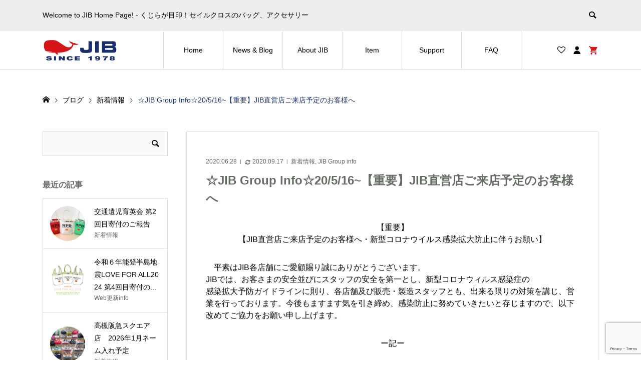

--- FILE ---
content_type: text/html; charset=UTF-8
request_url: https://jib.ne.jp/20200628/
body_size: 23649
content:
<!DOCTYPE html>
<html dir="ltr" lang="ja" prefix="og: https://ogp.me/ns#">
<head >
<meta charset="UTF-8">
<meta name="description" content="【重要】【JIB直営店ご来店予定のお客様へ・新型コロナウイルス感染拡大防止に伴うお願い】　平素はJIB各店舗にご愛顧賜り誠にありがとうございます。">
<meta name="viewport" content="width=device-width">
<title>☆JIB Group Info☆20/5/16~【重要】JIB直営店ご来店予定のお客様へ | JIB</title>
	<style>img:is([sizes="auto" i], [sizes^="auto," i]) { contain-intrinsic-size: 3000px 1500px }</style>
	
		<!-- All in One SEO 4.9.2 - aioseo.com -->
	<meta name="robots" content="max-snippet:-1, max-image-preview:large, max-video-preview:-1" />
	<meta name="author" content="funasaka"/>
	<link rel="canonical" href="https://jib.ne.jp/20200628/" />
	<meta name="generator" content="All in One SEO (AIOSEO) 4.9.2" />
		<meta property="og:locale" content="ja_JP" />
		<meta property="og:site_name" content="JIB" />
		<meta property="og:type" content="article" />
		<meta property="og:title" content="☆JIB Group Info☆20/5/16~【重要】JIB直営店ご来店予定のお客様へ | JIB" />
		<meta property="og:url" content="https://jib.ne.jp/20200628/" />
		<meta property="article:published_time" content="2020-06-28T04:44:56+00:00" />
		<meta property="article:modified_time" content="2020-09-16T21:37:56+00:00" />
		<meta name="twitter:card" content="summary" />
		<meta name="twitter:title" content="☆JIB Group Info☆20/5/16~【重要】JIB直営店ご来店予定のお客様へ | JIB" />
		<script type="application/ld+json" class="aioseo-schema">
			{"@context":"https:\/\/schema.org","@graph":[{"@type":"Article","@id":"https:\/\/jib.ne.jp\/20200628\/#article","name":"\u2606JIB Group Info\u260620\/5\/16~\u3010\u91cd\u8981\u3011JIB\u76f4\u55b6\u5e97\u3054\u6765\u5e97\u4e88\u5b9a\u306e\u304a\u5ba2\u69d8\u3078 | JIB","headline":"\u2606JIB Group Info\u260620\/5\/16~\u3010\u91cd\u8981\u3011JIB\u76f4\u55b6\u5e97\u3054\u6765\u5e97\u4e88\u5b9a\u306e\u304a\u5ba2\u69d8\u3078","author":{"@id":"https:\/\/jib.ne.jp\/author\/swallowjapan\/#author"},"publisher":{"@id":"https:\/\/jib.ne.jp\/#organization"},"image":{"@type":"ImageObject","url":"https:\/\/jib.ne.jp\/wp-content\/uploads\/2020\/09\/news-blog-eye-catch-image-01-e1759647517616.jpg","width":674,"height":614},"datePublished":"2020-06-28T13:44:56+09:00","dateModified":"2020-09-17T06:37:56+09:00","inLanguage":"ja","mainEntityOfPage":{"@id":"https:\/\/jib.ne.jp\/20200628\/#webpage"},"isPartOf":{"@id":"https:\/\/jib.ne.jp\/20200628\/#webpage"},"articleSection":"\u65b0\u7740\u60c5\u5831, JIB Group info"},{"@type":"BreadcrumbList","@id":"https:\/\/jib.ne.jp\/20200628\/#breadcrumblist","itemListElement":[{"@type":"ListItem","@id":"https:\/\/jib.ne.jp#listItem","position":1,"name":"Home","item":"https:\/\/jib.ne.jp","nextItem":{"@type":"ListItem","@id":"https:\/\/jib.ne.jp\/category\/news\/#listItem","name":"\u65b0\u7740\u60c5\u5831"}},{"@type":"ListItem","@id":"https:\/\/jib.ne.jp\/category\/news\/#listItem","position":2,"name":"\u65b0\u7740\u60c5\u5831","item":"https:\/\/jib.ne.jp\/category\/news\/","nextItem":{"@type":"ListItem","@id":"https:\/\/jib.ne.jp\/category\/news\/jib-group-info-news\/#listItem","name":"JIB Group info"},"previousItem":{"@type":"ListItem","@id":"https:\/\/jib.ne.jp#listItem","name":"Home"}},{"@type":"ListItem","@id":"https:\/\/jib.ne.jp\/category\/news\/jib-group-info-news\/#listItem","position":3,"name":"JIB Group info","item":"https:\/\/jib.ne.jp\/category\/news\/jib-group-info-news\/","nextItem":{"@type":"ListItem","@id":"https:\/\/jib.ne.jp\/20200628\/#listItem","name":"\u2606JIB Group Info\u260620\/5\/16~\u3010\u91cd\u8981\u3011JIB\u76f4\u55b6\u5e97\u3054\u6765\u5e97\u4e88\u5b9a\u306e\u304a\u5ba2\u69d8\u3078"},"previousItem":{"@type":"ListItem","@id":"https:\/\/jib.ne.jp\/category\/news\/#listItem","name":"\u65b0\u7740\u60c5\u5831"}},{"@type":"ListItem","@id":"https:\/\/jib.ne.jp\/20200628\/#listItem","position":4,"name":"\u2606JIB Group Info\u260620\/5\/16~\u3010\u91cd\u8981\u3011JIB\u76f4\u55b6\u5e97\u3054\u6765\u5e97\u4e88\u5b9a\u306e\u304a\u5ba2\u69d8\u3078","previousItem":{"@type":"ListItem","@id":"https:\/\/jib.ne.jp\/category\/news\/jib-group-info-news\/#listItem","name":"JIB Group info"}}]},{"@type":"Organization","@id":"https:\/\/jib.ne.jp\/#organization","name":"JIB","description":"Welcome to JIB Home Page! \u2010 \u304f\u3058\u3089\u304c\u76ee\u5370\uff01\u30bb\u30a4\u30eb\u30af\u30ed\u30b9\u306e\u30d0\u30c3\u30b0\u3001\u30a2\u30af\u30bb\u30b5\u30ea\u30fc","url":"https:\/\/jib.ne.jp\/"},{"@type":"Person","@id":"https:\/\/jib.ne.jp\/author\/swallowjapan\/#author","url":"https:\/\/jib.ne.jp\/author\/swallowjapan\/","name":"funasaka","image":{"@type":"ImageObject","@id":"https:\/\/jib.ne.jp\/20200628\/#authorImage","url":"https:\/\/secure.gravatar.com\/avatar\/49430c693af9168e9eb2395208bf64684ad7f39d1eeadb6e5899a11689c6fc24?s=96&d=mm&r=g","width":96,"height":96,"caption":"funasaka"}},{"@type":"WebPage","@id":"https:\/\/jib.ne.jp\/20200628\/#webpage","url":"https:\/\/jib.ne.jp\/20200628\/","name":"\u2606JIB Group Info\u260620\/5\/16~\u3010\u91cd\u8981\u3011JIB\u76f4\u55b6\u5e97\u3054\u6765\u5e97\u4e88\u5b9a\u306e\u304a\u5ba2\u69d8\u3078 | JIB","inLanguage":"ja","isPartOf":{"@id":"https:\/\/jib.ne.jp\/#website"},"breadcrumb":{"@id":"https:\/\/jib.ne.jp\/20200628\/#breadcrumblist"},"author":{"@id":"https:\/\/jib.ne.jp\/author\/swallowjapan\/#author"},"creator":{"@id":"https:\/\/jib.ne.jp\/author\/swallowjapan\/#author"},"image":{"@type":"ImageObject","url":"https:\/\/jib.ne.jp\/wp-content\/uploads\/2020\/09\/news-blog-eye-catch-image-01-e1759647517616.jpg","@id":"https:\/\/jib.ne.jp\/20200628\/#mainImage","width":674,"height":614},"primaryImageOfPage":{"@id":"https:\/\/jib.ne.jp\/20200628\/#mainImage"},"datePublished":"2020-06-28T13:44:56+09:00","dateModified":"2020-09-17T06:37:56+09:00"},{"@type":"WebSite","@id":"https:\/\/jib.ne.jp\/#website","url":"https:\/\/jib.ne.jp\/","name":"JIB","description":"Welcome to JIB Home Page! \u2010 \u304f\u3058\u3089\u304c\u76ee\u5370\uff01\u30bb\u30a4\u30eb\u30af\u30ed\u30b9\u306e\u30d0\u30c3\u30b0\u3001\u30a2\u30af\u30bb\u30b5\u30ea\u30fc","inLanguage":"ja","publisher":{"@id":"https:\/\/jib.ne.jp\/#organization"}}]}
		</script>
		<!-- All in One SEO -->

<link rel="alternate" type="application/rss+xml" title="JIB &raquo; ☆JIB Group Info☆20/5/16~【重要】JIB直営店ご来店予定のお客様へ のコメントのフィード" href="https://jib.ne.jp/20200628/feed/" />
		<!-- This site uses the Google Analytics by MonsterInsights plugin v9.10.0 - Using Analytics tracking - https://www.monsterinsights.com/ -->
							<script src="//www.googletagmanager.com/gtag/js?id=G-MMSGWSCJN8"  data-cfasync="false" data-wpfc-render="false" type="text/javascript" async></script>
			<script data-cfasync="false" data-wpfc-render="false" type="text/javascript">
				var mi_version = '9.10.0';
				var mi_track_user = true;
				var mi_no_track_reason = '';
								var MonsterInsightsDefaultLocations = {"page_location":"https:\/\/jib.ne.jp\/20200628\/"};
								if ( typeof MonsterInsightsPrivacyGuardFilter === 'function' ) {
					var MonsterInsightsLocations = (typeof MonsterInsightsExcludeQuery === 'object') ? MonsterInsightsPrivacyGuardFilter( MonsterInsightsExcludeQuery ) : MonsterInsightsPrivacyGuardFilter( MonsterInsightsDefaultLocations );
				} else {
					var MonsterInsightsLocations = (typeof MonsterInsightsExcludeQuery === 'object') ? MonsterInsightsExcludeQuery : MonsterInsightsDefaultLocations;
				}

								var disableStrs = [
										'ga-disable-G-MMSGWSCJN8',
									];

				/* Function to detect opted out users */
				function __gtagTrackerIsOptedOut() {
					for (var index = 0; index < disableStrs.length; index++) {
						if (document.cookie.indexOf(disableStrs[index] + '=true') > -1) {
							return true;
						}
					}

					return false;
				}

				/* Disable tracking if the opt-out cookie exists. */
				if (__gtagTrackerIsOptedOut()) {
					for (var index = 0; index < disableStrs.length; index++) {
						window[disableStrs[index]] = true;
					}
				}

				/* Opt-out function */
				function __gtagTrackerOptout() {
					for (var index = 0; index < disableStrs.length; index++) {
						document.cookie = disableStrs[index] + '=true; expires=Thu, 31 Dec 2099 23:59:59 UTC; path=/';
						window[disableStrs[index]] = true;
					}
				}

				if ('undefined' === typeof gaOptout) {
					function gaOptout() {
						__gtagTrackerOptout();
					}
				}
								window.dataLayer = window.dataLayer || [];

				window.MonsterInsightsDualTracker = {
					helpers: {},
					trackers: {},
				};
				if (mi_track_user) {
					function __gtagDataLayer() {
						dataLayer.push(arguments);
					}

					function __gtagTracker(type, name, parameters) {
						if (!parameters) {
							parameters = {};
						}

						if (parameters.send_to) {
							__gtagDataLayer.apply(null, arguments);
							return;
						}

						if (type === 'event') {
														parameters.send_to = monsterinsights_frontend.v4_id;
							var hookName = name;
							if (typeof parameters['event_category'] !== 'undefined') {
								hookName = parameters['event_category'] + ':' + name;
							}

							if (typeof MonsterInsightsDualTracker.trackers[hookName] !== 'undefined') {
								MonsterInsightsDualTracker.trackers[hookName](parameters);
							} else {
								__gtagDataLayer('event', name, parameters);
							}
							
						} else {
							__gtagDataLayer.apply(null, arguments);
						}
					}

					__gtagTracker('js', new Date());
					__gtagTracker('set', {
						'developer_id.dZGIzZG': true,
											});
					if ( MonsterInsightsLocations.page_location ) {
						__gtagTracker('set', MonsterInsightsLocations);
					}
										__gtagTracker('config', 'G-MMSGWSCJN8', {"forceSSL":"true","link_attribution":"true"} );
										window.gtag = __gtagTracker;										(function () {
						/* https://developers.google.com/analytics/devguides/collection/analyticsjs/ */
						/* ga and __gaTracker compatibility shim. */
						var noopfn = function () {
							return null;
						};
						var newtracker = function () {
							return new Tracker();
						};
						var Tracker = function () {
							return null;
						};
						var p = Tracker.prototype;
						p.get = noopfn;
						p.set = noopfn;
						p.send = function () {
							var args = Array.prototype.slice.call(arguments);
							args.unshift('send');
							__gaTracker.apply(null, args);
						};
						var __gaTracker = function () {
							var len = arguments.length;
							if (len === 0) {
								return;
							}
							var f = arguments[len - 1];
							if (typeof f !== 'object' || f === null || typeof f.hitCallback !== 'function') {
								if ('send' === arguments[0]) {
									var hitConverted, hitObject = false, action;
									if ('event' === arguments[1]) {
										if ('undefined' !== typeof arguments[3]) {
											hitObject = {
												'eventAction': arguments[3],
												'eventCategory': arguments[2],
												'eventLabel': arguments[4],
												'value': arguments[5] ? arguments[5] : 1,
											}
										}
									}
									if ('pageview' === arguments[1]) {
										if ('undefined' !== typeof arguments[2]) {
											hitObject = {
												'eventAction': 'page_view',
												'page_path': arguments[2],
											}
										}
									}
									if (typeof arguments[2] === 'object') {
										hitObject = arguments[2];
									}
									if (typeof arguments[5] === 'object') {
										Object.assign(hitObject, arguments[5]);
									}
									if ('undefined' !== typeof arguments[1].hitType) {
										hitObject = arguments[1];
										if ('pageview' === hitObject.hitType) {
											hitObject.eventAction = 'page_view';
										}
									}
									if (hitObject) {
										action = 'timing' === arguments[1].hitType ? 'timing_complete' : hitObject.eventAction;
										hitConverted = mapArgs(hitObject);
										__gtagTracker('event', action, hitConverted);
									}
								}
								return;
							}

							function mapArgs(args) {
								var arg, hit = {};
								var gaMap = {
									'eventCategory': 'event_category',
									'eventAction': 'event_action',
									'eventLabel': 'event_label',
									'eventValue': 'event_value',
									'nonInteraction': 'non_interaction',
									'timingCategory': 'event_category',
									'timingVar': 'name',
									'timingValue': 'value',
									'timingLabel': 'event_label',
									'page': 'page_path',
									'location': 'page_location',
									'title': 'page_title',
									'referrer' : 'page_referrer',
								};
								for (arg in args) {
																		if (!(!args.hasOwnProperty(arg) || !gaMap.hasOwnProperty(arg))) {
										hit[gaMap[arg]] = args[arg];
									} else {
										hit[arg] = args[arg];
									}
								}
								return hit;
							}

							try {
								f.hitCallback();
							} catch (ex) {
							}
						};
						__gaTracker.create = newtracker;
						__gaTracker.getByName = newtracker;
						__gaTracker.getAll = function () {
							return [];
						};
						__gaTracker.remove = noopfn;
						__gaTracker.loaded = true;
						window['__gaTracker'] = __gaTracker;
					})();
									} else {
										console.log("");
					(function () {
						function __gtagTracker() {
							return null;
						}

						window['__gtagTracker'] = __gtagTracker;
						window['gtag'] = __gtagTracker;
					})();
									}
			</script>
							<!-- / Google Analytics by MonsterInsights -->
		<link rel="preconnect" href="https://fonts.googleapis.com">
<link rel="preconnect" href="https://fonts.gstatic.com" crossorigin>
<link href="https://fonts.googleapis.com/css2?family=Noto+Sans+JP:wght@400;600" rel="stylesheet">
<link rel='stylesheet' id='wp-block-library-css' href='https://jib.ne.jp/wp-includes/css/dist/block-library/style.min.css?ver=6.8.3' type='text/css' media='all' />
<style id='classic-theme-styles-inline-css' type='text/css'>
/*! This file is auto-generated */
.wp-block-button__link{color:#fff;background-color:#32373c;border-radius:9999px;box-shadow:none;text-decoration:none;padding:calc(.667em + 2px) calc(1.333em + 2px);font-size:1.125em}.wp-block-file__button{background:#32373c;color:#fff;text-decoration:none}
</style>
<link rel='stylesheet' id='aioseo/css/src/vue/standalone/blocks/table-of-contents/global.scss-css' href='https://jib.ne.jp/wp-content/plugins/all-in-one-seo-pack/dist/Lite/assets/css/table-of-contents/global.e90f6d47.css?ver=4.9.2' type='text/css' media='all' />
<style id='global-styles-inline-css' type='text/css'>
:root{--wp--preset--aspect-ratio--square: 1;--wp--preset--aspect-ratio--4-3: 4/3;--wp--preset--aspect-ratio--3-4: 3/4;--wp--preset--aspect-ratio--3-2: 3/2;--wp--preset--aspect-ratio--2-3: 2/3;--wp--preset--aspect-ratio--16-9: 16/9;--wp--preset--aspect-ratio--9-16: 9/16;--wp--preset--color--black: #000000;--wp--preset--color--cyan-bluish-gray: #abb8c3;--wp--preset--color--white: #ffffff;--wp--preset--color--pale-pink: #f78da7;--wp--preset--color--vivid-red: #cf2e2e;--wp--preset--color--luminous-vivid-orange: #ff6900;--wp--preset--color--luminous-vivid-amber: #fcb900;--wp--preset--color--light-green-cyan: #7bdcb5;--wp--preset--color--vivid-green-cyan: #00d084;--wp--preset--color--pale-cyan-blue: #8ed1fc;--wp--preset--color--vivid-cyan-blue: #0693e3;--wp--preset--color--vivid-purple: #9b51e0;--wp--preset--gradient--vivid-cyan-blue-to-vivid-purple: linear-gradient(135deg,rgba(6,147,227,1) 0%,rgb(155,81,224) 100%);--wp--preset--gradient--light-green-cyan-to-vivid-green-cyan: linear-gradient(135deg,rgb(122,220,180) 0%,rgb(0,208,130) 100%);--wp--preset--gradient--luminous-vivid-amber-to-luminous-vivid-orange: linear-gradient(135deg,rgba(252,185,0,1) 0%,rgba(255,105,0,1) 100%);--wp--preset--gradient--luminous-vivid-orange-to-vivid-red: linear-gradient(135deg,rgba(255,105,0,1) 0%,rgb(207,46,46) 100%);--wp--preset--gradient--very-light-gray-to-cyan-bluish-gray: linear-gradient(135deg,rgb(238,238,238) 0%,rgb(169,184,195) 100%);--wp--preset--gradient--cool-to-warm-spectrum: linear-gradient(135deg,rgb(74,234,220) 0%,rgb(151,120,209) 20%,rgb(207,42,186) 40%,rgb(238,44,130) 60%,rgb(251,105,98) 80%,rgb(254,248,76) 100%);--wp--preset--gradient--blush-light-purple: linear-gradient(135deg,rgb(255,206,236) 0%,rgb(152,150,240) 100%);--wp--preset--gradient--blush-bordeaux: linear-gradient(135deg,rgb(254,205,165) 0%,rgb(254,45,45) 50%,rgb(107,0,62) 100%);--wp--preset--gradient--luminous-dusk: linear-gradient(135deg,rgb(255,203,112) 0%,rgb(199,81,192) 50%,rgb(65,88,208) 100%);--wp--preset--gradient--pale-ocean: linear-gradient(135deg,rgb(255,245,203) 0%,rgb(182,227,212) 50%,rgb(51,167,181) 100%);--wp--preset--gradient--electric-grass: linear-gradient(135deg,rgb(202,248,128) 0%,rgb(113,206,126) 100%);--wp--preset--gradient--midnight: linear-gradient(135deg,rgb(2,3,129) 0%,rgb(40,116,252) 100%);--wp--preset--font-size--small: 13px;--wp--preset--font-size--medium: 20px;--wp--preset--font-size--large: 36px;--wp--preset--font-size--x-large: 42px;--wp--preset--spacing--20: 0.44rem;--wp--preset--spacing--30: 0.67rem;--wp--preset--spacing--40: 1rem;--wp--preset--spacing--50: 1.5rem;--wp--preset--spacing--60: 2.25rem;--wp--preset--spacing--70: 3.38rem;--wp--preset--spacing--80: 5.06rem;--wp--preset--shadow--natural: 6px 6px 9px rgba(0, 0, 0, 0.2);--wp--preset--shadow--deep: 12px 12px 50px rgba(0, 0, 0, 0.4);--wp--preset--shadow--sharp: 6px 6px 0px rgba(0, 0, 0, 0.2);--wp--preset--shadow--outlined: 6px 6px 0px -3px rgba(255, 255, 255, 1), 6px 6px rgba(0, 0, 0, 1);--wp--preset--shadow--crisp: 6px 6px 0px rgba(0, 0, 0, 1);}:where(.is-layout-flex){gap: 0.5em;}:where(.is-layout-grid){gap: 0.5em;}body .is-layout-flex{display: flex;}.is-layout-flex{flex-wrap: wrap;align-items: center;}.is-layout-flex > :is(*, div){margin: 0;}body .is-layout-grid{display: grid;}.is-layout-grid > :is(*, div){margin: 0;}:where(.wp-block-columns.is-layout-flex){gap: 2em;}:where(.wp-block-columns.is-layout-grid){gap: 2em;}:where(.wp-block-post-template.is-layout-flex){gap: 1.25em;}:where(.wp-block-post-template.is-layout-grid){gap: 1.25em;}.has-black-color{color: var(--wp--preset--color--black) !important;}.has-cyan-bluish-gray-color{color: var(--wp--preset--color--cyan-bluish-gray) !important;}.has-white-color{color: var(--wp--preset--color--white) !important;}.has-pale-pink-color{color: var(--wp--preset--color--pale-pink) !important;}.has-vivid-red-color{color: var(--wp--preset--color--vivid-red) !important;}.has-luminous-vivid-orange-color{color: var(--wp--preset--color--luminous-vivid-orange) !important;}.has-luminous-vivid-amber-color{color: var(--wp--preset--color--luminous-vivid-amber) !important;}.has-light-green-cyan-color{color: var(--wp--preset--color--light-green-cyan) !important;}.has-vivid-green-cyan-color{color: var(--wp--preset--color--vivid-green-cyan) !important;}.has-pale-cyan-blue-color{color: var(--wp--preset--color--pale-cyan-blue) !important;}.has-vivid-cyan-blue-color{color: var(--wp--preset--color--vivid-cyan-blue) !important;}.has-vivid-purple-color{color: var(--wp--preset--color--vivid-purple) !important;}.has-black-background-color{background-color: var(--wp--preset--color--black) !important;}.has-cyan-bluish-gray-background-color{background-color: var(--wp--preset--color--cyan-bluish-gray) !important;}.has-white-background-color{background-color: var(--wp--preset--color--white) !important;}.has-pale-pink-background-color{background-color: var(--wp--preset--color--pale-pink) !important;}.has-vivid-red-background-color{background-color: var(--wp--preset--color--vivid-red) !important;}.has-luminous-vivid-orange-background-color{background-color: var(--wp--preset--color--luminous-vivid-orange) !important;}.has-luminous-vivid-amber-background-color{background-color: var(--wp--preset--color--luminous-vivid-amber) !important;}.has-light-green-cyan-background-color{background-color: var(--wp--preset--color--light-green-cyan) !important;}.has-vivid-green-cyan-background-color{background-color: var(--wp--preset--color--vivid-green-cyan) !important;}.has-pale-cyan-blue-background-color{background-color: var(--wp--preset--color--pale-cyan-blue) !important;}.has-vivid-cyan-blue-background-color{background-color: var(--wp--preset--color--vivid-cyan-blue) !important;}.has-vivid-purple-background-color{background-color: var(--wp--preset--color--vivid-purple) !important;}.has-black-border-color{border-color: var(--wp--preset--color--black) !important;}.has-cyan-bluish-gray-border-color{border-color: var(--wp--preset--color--cyan-bluish-gray) !important;}.has-white-border-color{border-color: var(--wp--preset--color--white) !important;}.has-pale-pink-border-color{border-color: var(--wp--preset--color--pale-pink) !important;}.has-vivid-red-border-color{border-color: var(--wp--preset--color--vivid-red) !important;}.has-luminous-vivid-orange-border-color{border-color: var(--wp--preset--color--luminous-vivid-orange) !important;}.has-luminous-vivid-amber-border-color{border-color: var(--wp--preset--color--luminous-vivid-amber) !important;}.has-light-green-cyan-border-color{border-color: var(--wp--preset--color--light-green-cyan) !important;}.has-vivid-green-cyan-border-color{border-color: var(--wp--preset--color--vivid-green-cyan) !important;}.has-pale-cyan-blue-border-color{border-color: var(--wp--preset--color--pale-cyan-blue) !important;}.has-vivid-cyan-blue-border-color{border-color: var(--wp--preset--color--vivid-cyan-blue) !important;}.has-vivid-purple-border-color{border-color: var(--wp--preset--color--vivid-purple) !important;}.has-vivid-cyan-blue-to-vivid-purple-gradient-background{background: var(--wp--preset--gradient--vivid-cyan-blue-to-vivid-purple) !important;}.has-light-green-cyan-to-vivid-green-cyan-gradient-background{background: var(--wp--preset--gradient--light-green-cyan-to-vivid-green-cyan) !important;}.has-luminous-vivid-amber-to-luminous-vivid-orange-gradient-background{background: var(--wp--preset--gradient--luminous-vivid-amber-to-luminous-vivid-orange) !important;}.has-luminous-vivid-orange-to-vivid-red-gradient-background{background: var(--wp--preset--gradient--luminous-vivid-orange-to-vivid-red) !important;}.has-very-light-gray-to-cyan-bluish-gray-gradient-background{background: var(--wp--preset--gradient--very-light-gray-to-cyan-bluish-gray) !important;}.has-cool-to-warm-spectrum-gradient-background{background: var(--wp--preset--gradient--cool-to-warm-spectrum) !important;}.has-blush-light-purple-gradient-background{background: var(--wp--preset--gradient--blush-light-purple) !important;}.has-blush-bordeaux-gradient-background{background: var(--wp--preset--gradient--blush-bordeaux) !important;}.has-luminous-dusk-gradient-background{background: var(--wp--preset--gradient--luminous-dusk) !important;}.has-pale-ocean-gradient-background{background: var(--wp--preset--gradient--pale-ocean) !important;}.has-electric-grass-gradient-background{background: var(--wp--preset--gradient--electric-grass) !important;}.has-midnight-gradient-background{background: var(--wp--preset--gradient--midnight) !important;}.has-small-font-size{font-size: var(--wp--preset--font-size--small) !important;}.has-medium-font-size{font-size: var(--wp--preset--font-size--medium) !important;}.has-large-font-size{font-size: var(--wp--preset--font-size--large) !important;}.has-x-large-font-size{font-size: var(--wp--preset--font-size--x-large) !important;}
:where(.wp-block-post-template.is-layout-flex){gap: 1.25em;}:where(.wp-block-post-template.is-layout-grid){gap: 1.25em;}
:where(.wp-block-columns.is-layout-flex){gap: 2em;}:where(.wp-block-columns.is-layout-grid){gap: 2em;}
:root :where(.wp-block-pullquote){font-size: 1.5em;line-height: 1.6;}
</style>
<link rel='stylesheet' id='contact-form-7-css' href='https://jib.ne.jp/wp-content/plugins/contact-form-7/includes/css/styles.css?ver=6.1.3' type='text/css' media='all' />
<link rel='stylesheet' id='foobox-free-min-css' href='https://jib.ne.jp/wp-content/plugins/foobox-image-lightbox/free/css/foobox.free.min.css?ver=2.7.35' type='text/css' media='all' />
<link rel='stylesheet' id='toc-screen-css' href='https://jib.ne.jp/wp-content/plugins/table-of-contents-plus/screen.min.css?ver=2411.1' type='text/css' media='all' />
<style id='toc-screen-inline-css' type='text/css'>
div#toc_container {width: 100%;}
</style>
<link rel='stylesheet' id='ego-style-css' href='https://jib.ne.jp/wp-content/themes/ego_welcart_tcd079/style.css?ver=1.17.1' type='text/css' media='all' />
<link rel='stylesheet' id='design-plus-css' href='https://jib.ne.jp/wp-content/themes/ego_welcart_tcd079/css/design-plus.css?ver=1.17.1' type='text/css' media='all' />
<link rel='stylesheet' id='ego-slick-css' href='https://jib.ne.jp/wp-content/themes/ego_welcart_tcd079/css/slick.min.css?ver=1.17.1' type='text/css' media='all' />
<link rel='stylesheet' id='ego-perfect-scrollbar-css' href='https://jib.ne.jp/wp-content/themes/ego_welcart_tcd079/css/perfect-scrollbar.css?ver=1.17.1' type='text/css' media='all' />
<link rel='stylesheet' id='ego-welcart-css' href='https://jib.ne.jp/wp-content/themes/ego_welcart_tcd079/css/welcart.css?ver=1.17.1' type='text/css' media='all' />
<link rel='stylesheet' id='sns-button-css-css' href='https://jib.ne.jp/wp-content/themes/ego_welcart_tcd079/css/sns-button.css?ver=6.8.3' type='text/css' media='all' />
<link rel='stylesheet' id='usces_default_css-css' href='https://jib.ne.jp/wp-content/plugins/usc-e-shop/css/usces_default.css?ver=2.11.26.2512161' type='text/css' media='all' />
<link rel='stylesheet' id='dashicons-css' href='https://jib.ne.jp/wp-includes/css/dashicons.min.css?ver=6.8.3' type='text/css' media='all' />
<style>:root {
  --tcd-font-type1: Arial,"Hiragino Sans","Yu Gothic Medium","Meiryo",sans-serif;
  --tcd-font-type2: "Times New Roman",Times,"Yu Mincho","游明朝","游明朝体","Hiragino Mincho Pro",serif;
  --tcd-font-type3: Palatino,"Yu Kyokasho","游教科書体","UD デジタル 教科書体 N","游明朝","游明朝体","Hiragino Mincho Pro","Meiryo",serif;
  --tcd-font-type-logo: "Noto Sans JP",sans-serif;
}</style>
<script type="text/javascript" src="https://jib.ne.jp/wp-includes/js/jquery/jquery.min.js?ver=3.7.1" id="jquery-core-js"></script>
<script type="text/javascript" src="https://jib.ne.jp/wp-includes/js/jquery/jquery-migrate.min.js?ver=3.4.1" id="jquery-migrate-js"></script>
<script type="text/javascript" src="https://jib.ne.jp/wp-content/plugins/google-analytics-for-wordpress/assets/js/frontend-gtag.min.js?ver=9.10.0" id="monsterinsights-frontend-script-js" async="async" data-wp-strategy="async"></script>
<script data-cfasync="false" data-wpfc-render="false" type="text/javascript" id='monsterinsights-frontend-script-js-extra'>/* <![CDATA[ */
var monsterinsights_frontend = {"js_events_tracking":"true","download_extensions":"doc,pdf,ppt,zip,xls,docx,pptx,xlsx","inbound_paths":"[{\"path\":\"\\\/go\\\/\",\"label\":\"affiliate\"},{\"path\":\"\\\/recommend\\\/\",\"label\":\"affiliate\"}]","home_url":"https:\/\/jib.ne.jp","hash_tracking":"false","v4_id":"G-MMSGWSCJN8"};/* ]]> */
</script>
<script type="text/javascript" src="https://jib.ne.jp/wp-content/plugins/stop-user-enumeration/frontend/js/frontend.js?ver=1.7.5" id="stop-user-enumeration-js" defer="defer" data-wp-strategy="defer"></script>
<script type="text/javascript" id="foobox-free-min-js-before">
/* <![CDATA[ */
/* Run FooBox FREE (v2.7.35) */
var FOOBOX = window.FOOBOX = {
	ready: true,
	disableOthers: false,
	o: {wordpress: { enabled: true }, countMessage:'image %index of %total', captions: { dataTitle: ["captionTitle","title"], dataDesc: ["captionDesc","description"] }, rel: '', excludes:'.fbx-link,.nofoobox,.nolightbox,a[href*="pinterest.com/pin/create/button/"]', affiliate : { enabled: false }},
	selectors: [
		".foogallery-container.foogallery-lightbox-foobox", ".foogallery-container.foogallery-lightbox-foobox-free", ".gallery", ".wp-block-gallery", ".wp-caption", ".wp-block-image", "a:has(img[class*=wp-image-])", ".foobox"
	],
	pre: function( $ ){
		// Custom JavaScript (Pre)
		
	},
	post: function( $ ){
		// Custom JavaScript (Post)
		
		// Custom Captions Code
		
	},
	custom: function( $ ){
		// Custom Extra JS
		
	}
};
/* ]]> */
</script>
<script type="text/javascript" src="https://jib.ne.jp/wp-content/plugins/foobox-image-lightbox/free/js/foobox.free.min.js?ver=2.7.35" id="foobox-free-min-js"></script>
<link rel="https://api.w.org/" href="https://jib.ne.jp/wp-json/" /><link rel="alternate" title="JSON" type="application/json" href="https://jib.ne.jp/wp-json/wp/v2/posts/974" /><link rel="EditURI" type="application/rsd+xml" title="RSD" href="https://jib.ne.jp/xmlrpc.php?rsd" />
<meta name="generator" content="WordPress 6.8.3" />
<link rel='shortlink' href='https://jib.ne.jp/?p=974' />
<link rel="alternate" title="oEmbed (JSON)" type="application/json+oembed" href="https://jib.ne.jp/wp-json/oembed/1.0/embed?url=https%3A%2F%2Fjib.ne.jp%2F20200628%2F" />
<link rel="alternate" title="oEmbed (XML)" type="text/xml+oembed" href="https://jib.ne.jp/wp-json/oembed/1.0/embed?url=https%3A%2F%2Fjib.ne.jp%2F20200628%2F&#038;format=xml" />
<script>
jQuery(function ($) {
	/**
	 * アンダーラインクイックタグ
	 */
	var $window = $(window);
	if ($('.q_underline').length) {
		var gradient_prefix = null;

		// border-bottom-colorが設定されていればアンダーラインに設定
		$('.q_underline').each(function(){
			var bbc = $(this).css('borderBottomColor');
			if (jQuery.inArray(bbc, ['transparent', 'rgba(0, 0, 0, 0)']) == -1) {
				if (gradient_prefix === null) {
					gradient_prefix = '';
					var ua = navigator.userAgent.toLowerCase();
					if (/webkit/.test(ua)) {
						gradient_prefix = '-webkit-';
					} else if (/firefox/.test(ua)) {
						gradient_prefix = '-moz-';
					} else {
						gradient_prefix = '';
					}
				}

				$(this).css('borderBottomColor', 'transparent');

				if (gradient_prefix) {
					$(this).css('backgroundImage', gradient_prefix+'linear-gradient(left, transparent 50%, '+bbc+ ' 50%)');
				} else {
					$(this).css('backgroundImage', 'linear-gradient(to right, transparent 50%, '+bbc+ ' 50%)');
				}
			}
		});

		// スクロール監視
		$window.on('scroll.q_underline', function(){
			$('.q_underline:not(.is-active)').each(function(){
				var top = $(this).offset().top;
				if ($window.scrollTop() > top - window.innerHeight) {
					$(this).addClass('is-active');
				}
			});
			if (!$('.q_underline:not(.is-active)').length) {
				$window.off('scroll.q_underline');
			}
		});
	}
} );
</script>
<link rel="shortcut icon" href="https://jib.ne.jp/wp-content/uploads/2020/09/favicon.png">
<style>
.p-breadcrumb__inner, .p-wc-headline, .p-wc-headline02, .p-archive03__item-like, .p-article-like, .p-entry-product__category a, .p-wishlist__item-remove:hover { color: #182e6d; }
.p-button, .p-pagetop a{ background-color: #182e6d; }
.widget_tag_cloud .tagcloud a:hover { background-color: #182e6d; }
.slick-dots li.slick-active button { background-color: #182e6d !important; }
 .p-page-links a:hover, .p-page-links > span, .p-pager__item .current, .p-pager__item a:hover, .c-comment__tab-item.is-active a, .c-comment__tab-item.is-active p, c-comment__password-protected, .c-pw__btn--register, .c-pw__btn, #wdgctToCheckout a { background-color: #182e6d; border-color: #182e6d; }
.c-comment__tab-item a, .c-comment__tab-item p { border-color: #182e6d; }
.c-comment__tab-item.is-active a:after, .c-comment__tab-item.is-active p:after { border-top-color: #182e6d; }
.p-entry-product__header-like:hover, .p-entry-product__category a:hover, #wdgctToCart a:hover { color: #19559e; }
.p-button:hover, .p-pagetop a:hover { background-color: #19559e; }
.c-comment__tab-item a:hover { background-color: #19559e; border-color: #19559e; }
.slick-dots li:hover button { background-color: #19559e !important; }
.p-body a, .custom-html-widget a { color: #d61518; }
.p-body a:hover, .custom-html-widget a:hover { color: #cccccc; }
body, input, textarea, select, button { font-family:var(--tcd-font-type1); }
.p-logo, .p-entry__title, .p-headline, .p-page-header__title, .p-page-header__subtitle, .p-page-header__image-title, .p-page-header__image-subtitle, .p-header-content__catch, .p-cb__item-headline, .p-cb__item-subheadline {
font-family: var(--tcd-font-type1); 
}
.c-font-type--logo a { font-family: var(--tcd-font-type-logo); font-weight:bold ; } 
.p-hover-effect--type1:hover .p-hover-effect__image { -webkit-transform: scale(1.2); -moz-transform: scale(1.2); -ms-transform: scale(1.2); transform: scale(1.2); }
.p-hover-effect--type2 .p-hover-effect__image { -webkit-transform: scale(1.2); -moz-transform: scale(1.2); -ms-transform: scale(1.2); transform: scale(1.2); }
.p-hover-effect--type3 .p-hover-effect__image { -webkit-transform: scale(1.2) translate3d(-8px, 0, 0); -moz-transform: scale(1.2) translate3d(-8px, 0, 0); -ms-transform: scale(1.2) translate3d(-8px, 0, 0); transform: scale(1.2) translate3d(-8px, 0, 0); }
.p-hover-effect--type3:hover .p-hover-effect__image { -webkit-transform: scale(1.2) translate3d(8px, 0, 0); -moz-transform: scale(1.2) translate3d(8px, 0, 0); -ms-transform: scale(1.2) translate3d(8px, 0, 0); transform: scale(1.2) translate3d(8px, 0, 0); }
.p-hover-effect--type3:hover .p-hover-effect__bg, .p-hover-effect--type3.p-hover-effect__bg:hover { background: #000000; }
.p-hover-effect--type3:hover .p-hover-effect__image { opacity: 0.5; }
.p-hover-effect--type4.p-hover-effect__bg:hover, .p-hover-effect--type4:hover .p-hover-effect__bg { background: #000000; }
.p-hover-effect--type4:hover .p-hover-effect__image { opacity: 0.5; }


.p-entry__title { font-size: 24px; }
.p-entry__body { color: #000000; font-size: 16px; }
.p-header__membermenu-cart__badge { background-color: #d61518; color: #ffffff; }
.p-header__membermenu .p-header__membermenu-cart a { color: #d61518 !important; }
.p-header__lower-inner .p-header-memberbox a, .p-header__lower-inner .p-header-memberbox a, .l-header.is-header-fixed .p-header__lower-inner .p-header-memberbox a, .is-header-fixed .p-header__lower-inner .p-header-memberbox a { color: #ffffff; }
.p-header-memberbox, .p-header-view-cart { background-color: #242833; color: #ffffff; }
.p-entry-product__title { font-size: 24px; }
.p-entry-product__body, p-wc__body { color: #000000; font-size: 16px; }
.p-price { color: #000000; }
.p-entry-product__price { font-size: 22px; }
#wdgctToCart a { color: #182e6d; }
.widget_welcart_login input#member_loginw { background-color: #182e6d; }
.widget_welcart_login input#member_loginw:hover, #wdgctToCheckout a:hover { background-color: #19559e; }
.p-entry-news__title { font-size: 24px; }
.p-entry-news__body { color: #000000; font-size: 16px; }
.p-header__logo--text { font-size: 36px; }
.p-megamenu01 { background-color: #242833; }
.p-megamenu01__list-item a { color: #ffffff; }
.p-megamenu01__list-item a:hover { color: #ffffff; }
.p-megamenu01__list-item__thumbnail-overlay { background-color: #000000; opacity: 0.5; }
.p-megamenu02 { background-color: #242833; }
.p-megamenu02__list-item a, .p-megamenu02__archive-item__meta { color: #ffffff; }
.p-megamenu02__list-item a:hover { color: #999999; }
.p-megamenu-a { background-color: #242833; }
.p-megamenu-b { background-color: #242833; }
.p-footer-list__item-thumbnail::after { background-color: rgba(0, 0, 0, 0.6); }
.p-footer-nav__area { background-color: #eee; }
.p-footer-nav__headline { color: #d61518; }
.p-footer-nav, .p-footer-nav a, .p-footer-nav__area .p-social-nav a { color: #000000; }
.p-footer-nav a:hover, .p-footer-nav__area .p-social-nav a:hover { color: #999999; }
.p-footer__logo--text { font-size: 36px; }
.p-copyright { background-color: #000000; color: #ffffff; }
.p-copyright .p-social-nav a { color: #ffffff; }
.styled_h2, .p-body .styled_h2 { border-top: 1px solid #222222; border-bottom: 1px solid #222222; border-left: 0px solid #222222; border-right: 0px solid #222222; color: #000000; font-size: 22px; text-align: left; margin-bottom: 30px; margin-top: 0px; padding: 30px 0px 30px 0px; }
.styled_h3, .p-body .styled_h3 { border-top: 2px solid #222222; border-bottom: 1px solid #dddddd; border-left: 0px solid #dddddd; border-right: 0px solid #dddddd; color: #000000; font-size: 20px; text-align: left; margin-bottom: 30px; margin-top: 0px; padding: 30px 0px 30px 20px; }
.styled_h4, .p-body .styled_h4 { border-top: 0px solid #dddddd; border-bottom: 0px solid #dddddd; border-left: 2px solid #222222; border-right: 0px solid #dddddd; color: #000000; font-size: 18px; text-align: left; margin-bottom: 30px; margin-top: 0px; padding: 10px 0px 10px 15px; }
.styled_h5, .p-body .styled_h5 { border-top: 0px solid #dddddd; border-bottom: 0px solid #dddddd; border-left: 0px solid #dddddd; border-right: 0px solid #dddddd; color: #000000; font-size: 16px; text-align: left; margin-bottom: 30px; margin-top: 0px; padding: 15px 15px 15px 15px; }
.q_custom_button1 { background: #535353; color: #ffffff !important; }
.q_custom_button1:hover, .q_custom_button1:focus { background: #7d7d7d; color: #ffffff !important; }
.q_custom_button2 { background: #535353; color: #ffffff !important; }
.q_custom_button2:hover, .q_custom_button2:focus { background: #7d7d7d; color: #ffffff !important; }
.q_custom_button3 { background: #535353; color: #ffffff !important; }
.q_custom_button3:hover, .q_custom_button3:focus { background: #7d7d7d; color: #ffffff !important; }
.speech_balloon_left1 .speach_balloon_text { background-color: #ffdfdf; border-color: #ffdfdf; color: #000000; }
.speech_balloon_left1 .speach_balloon_text::before { border-right-color: #ffdfdf; }
.speech_balloon_left1 .speach_balloon_text::after { border-right-color: #ffdfdf; }
.speech_balloon_left2 .speach_balloon_text { background-color: #ffffff; border-color: #ff5353; color: #000000; }
.speech_balloon_left2 .speach_balloon_text::before { border-right-color: #ff5353; }
.speech_balloon_left2 .speach_balloon_text::after { border-right-color: #ffffff; }
.speech_balloon_right1 .speach_balloon_text { background-color: #ccf4ff; border-color: #ccf4ff; color: #000000; }
.speech_balloon_right1 .speach_balloon_text::before { border-left-color: #ccf4ff; }
.speech_balloon_right1 .speach_balloon_text::after { border-left-color: #ccf4ff; }
.speech_balloon_right2 .speach_balloon_text { background-color: #ffffff; border-color: #0789b5; color: #000000; }
.speech_balloon_right2 .speach_balloon_text::before { border-left-color: #0789b5; }
.speech_balloon_right2 .speach_balloon_text::after { border-left-color: #ffffff; }
@media (min-width: 992px) {
	.p-header__upper { background-color: #eeeeee; }
	.p-header__upper, .p-header__upper a { color: #000000; }
	.p-header__upper a:hover, .p-header__upper button:hover { color: #999999; }
	.p-header__lower { background-color: #ffffff; }
	.p-header__lower-inner, .p-header__lower-inner a, .p-global-nav > li > a { color: #000000; }
	.p-header__lower-inner a:hover, .p-header__lower-inner button:hover { color: #999999 !important; }
	.p-global-nav > li > a:hover, .p-global-nav > li.current-menu-item > a { background-color: #182e6d; border-color: #182e6d; }
	.p-global-nav > li.current-menu-item > a:hover{ color: #fff !important; }
	.l-header__fix .is-header-fixed .p-header__upper { background-color: rgba(238, 238, 238, 0.8); }
	.l-header__fix .is-header-fixed .p-header__upper, .l-header__fix--mobile .is-header-fixed .p-header__upper a { color: #000000; }
	.l-header__fix .is-header-fixed .p-header__upper a:hover, .l-header__fix--mobile .is-header-fixed .p-header__upper button:hover { color: #999999; }
	.l-header__fix .is-header-fixed .p-header__lower { background-color: rgba(255, 255, 255, 0.8); }
	.l-header__fix .is-header-fixed .p-header__lower-inner, .l-header__fix--mobile .is-header-fixed .p-header__lower-inner a { color: #000000; }
	.l-header__fix .is-header-fixed .p-header__lower-inner a:hover, .l-header__fix--mobile .is-header-fixed .p-header__lower-inner button:hover, .l-header__fix .is-header-fixed .p-global-nav > li:hover > a, .l-header__fix .is-header-fixed .p-global-nav > li.current-menu-item > a { color: #999999 !important; }
	.p-global-nav .sub-menu a { background-color: #242833; color: #ffffff !important; }
	.p-global-nav .sub-menu a:hover, .p-global-nav .sub-menu .current-menu-item > a { background-color: #d61518; color: #ffffff !important; }
}
@media (max-width: 991px) {
	.p-breadcrumb__inner { color: #182e6d; }
	.p-header__upper { background-color: #eeeeee; }
	.p-header__upper, .p-header__upper a, .wp-mobile-device .p-header__upper-search__button:hover { color: #000000; }
	.p-header__lower, .p-header__upper-search__form { background-color: #ffffff; }
	.p-header__lower-inner, .p-header__lower-inner a { color: #000000; }
	.l-header__fix .is-header-fixed .p-header__upper { background-color: rgba(238, 238, 238, 0.8); }
	.l-header__fix .is-header-fixed .p-header__upper, .l-header__fix--mobile .is-header-fixed .p-header__upper a { color: #000000; }
	.l-header__fix--mobile .is-header-fixed .p-header__lower { background-color: rgba(255, 255, 255, 0.8); }
	.l-header__fix--mobile .is-header-fixed .p-header__lower::before { opacity: 0.8 }
	.l-header__fix--mobile .is-header-fixed .p-header__lower-inner, .l-header__fix--mobile .is-header-fixed .p-header__lower-inner a { color: #000000; }
	.p-header__logo--text { font-size: 26px; }
	.p-footer__logo--text { font-size: 26px; }
	.p-drawer__contents { background-color: #000000; }
	.p-drawer__menu > li, .p-drawer__membermenu02 > li + li { border-color: #666666 }
	.p-drawer__menu a, .p-drawer__menu > li > a { background-color: #242833; color: #ffffff !important; }
	.p-drawer__menu a, .p-drawer__menu > li > a { background-color: #242833; color: #ffffff !important; }
	.p-drawer__menu a:hover, .p-drawer__menu > li > a:hover { background-color: #d61518; color: #ffffff !important; }
	.p-drawer__menu .sub-menu a { background-color: #444444; color: #ffffff !important; }
	.p-drawer__menu .sub-menu a:hover { background-color: #d61518; color: #ffffff !important; }
	.p-entry__title { font-size: 18px; }
	.p-entry__body { font-size: 14px; }
	.p-entry-product__title { font-size: 18px; }
	.p-entry-product__body { font-size: 14px; }
	.p-entry-product__price { font-size: 16px; }
	.p-entry-news__title { font-size: 18px; }
	.p-entry-news__body { font-size: 14px; }
}
body {
color:#656C64 !important;
}

.style3b {
border-top:2px solid #C04944
}
#site_loader_overlay { background-color: #ffffff; }
.c-load--type1 { border: 3px solid rgba(24, 46, 109, 0.2); border-top-color: rgba(24, 46, 109, 1); }
</style>
<style id="current-page-style">
</style>
		<style type="text/css" id="wp-custom-css">
			.youtube {
position: relative;
padding-bottom: 56.25%;
height: 0;
overflow: hidden;
}
.youtube iframe {
position: absolute;
top: 0;
left: 0;
width: 100%;
height: 100%;
}

/* 行間設定 */
p { line-height:1.5 !important; }		</style>
		</head>
<body class="wp-singular post-template-default single single-post postid-974 single-format-standard wp-embed-responsive wp-theme-ego_welcart_tcd079 l-sidebar--type1 l-header--type2 l-header--type1--mobile l-header__fix">
<div id="site_loader_overlay">
	<div id="site_loader_animation" class="c-load--type1">
	</div>
</div>
<header id="js-header" class="l-header">
	<div class="l-header__bar l-header__bar--mobile">
		<div class="p-header__upper">
			<div class="p-header__upper-inner l-inner">
				<div class="p-header-description">Welcome to JIB Home Page! ‐ くじらが目印！セイルクロスのバッグ、アクセサリー</div>
				<div class="p-header__upper-search">
					<div class="p-header__upper-search__form">
						<form role="search" method="get" action="https://jib.ne.jp/">
							<input class="p-header__upper-search__input" name="s" type="text" value="">
							<button class="p-header__upper-search__submit c-icon-button">&#xe915;</button>
						</form>
					</div>
					<button id="js-header__search" class="p-header__upper-search__button c-icon-button"></button>
				</div>
			</div>
		</div>
		<div class="p-header__lower">
			<div class="p-header__lower-inner l-inner">
				<div class="p-logo p-header__logo p-header__logo--retina">
					<a href="https://jib.ne.jp/"><img src="https://jib.ne.jp/wp-content/uploads/2020/09/LOGO.png" alt="JIB" width="150"></a>
				</div>
				<div class="p-logo p-header__logo--mobile p-header__logo--retina">
					<a href="https://jib.ne.jp/"><img src="https://jib.ne.jp/wp-content/uploads/2020/09/LOGO_mobil.png" alt="JIB" width="75"></a>
				</div>
				<div id="js-drawer" class="p-drawer">
					<div class="p-drawer__contents">
					<ul class="p-drawer__membermenu p-drawer__membermenu02 p-drawer__menu">
						<li class="p-header__membermenu-login"><a href="https://jib.ne.jp/usces-member/?usces_page=login">ログイン</a></li>
						<li class="p-header__membermenu-wishlist"><a href="https://jib.ne.jp/usces-member/?page=wishlist">ウィッシュリスト</a></li>
					</ul>
<nav class="p-global-nav__container"><ul id="js-global-nav" class="p-global-nav p-drawer__menu"><li id="menu-item-187" class="menu-item menu-item-type-custom menu-item-object-custom menu-item-home menu-item-187"><a href="https://jib.ne.jp">Home<span class="p-global-nav__toggle"></span></a></li>
<li id="menu-item-874" class="menu-item menu-item-type-custom menu-item-object-custom menu-item-has-children menu-item-874"><a href="#">News &#038; Blog<span class="p-global-nav__toggle"></span></a>
<ul class="sub-menu">
	<li id="menu-item-876" class="menu-item menu-item-type-taxonomy menu-item-object-category current-post-ancestor current-menu-parent current-post-parent menu-item-has-children menu-item-876"><a href="https://jib.ne.jp/category/news/">新着情報<span class="p-global-nav__toggle"></span></a>
	<ul class="sub-menu">
		<li id="menu-item-877" class="menu-item menu-item-type-taxonomy menu-item-object-category menu-item-877"><a href="https://jib.ne.jp/category/news/web-info/">Web更新info<span class="p-global-nav__toggle"></span></a></li>
		<li id="menu-item-879" class="menu-item menu-item-type-taxonomy menu-item-object-category menu-item-879"><a href="https://jib.ne.jp/category/event-info/">Event info<span class="p-global-nav__toggle"></span></a></li>
		<li id="menu-item-878" class="menu-item menu-item-type-taxonomy menu-item-object-category current-post-ancestor current-menu-parent current-post-parent menu-item-878"><a href="https://jib.ne.jp/category/news/jib-group-info-news/">JIB Group info<span class="p-global-nav__toggle"></span></a></li>
	</ul>
</li>
	<li id="menu-item-880" class="menu-item menu-item-type-taxonomy menu-item-object-category menu-item-has-children menu-item-880"><a href="https://jib.ne.jp/category/blog/">BLOG<span class="p-global-nav__toggle"></span></a>
	<ul class="sub-menu">
		<li id="menu-item-882" class="menu-item menu-item-type-taxonomy menu-item-object-category menu-item-882"><a href="https://jib.ne.jp/category/blog/shop-blog/">SHOP BLOG<span class="p-global-nav__toggle"></span></a></li>
		<li id="menu-item-881" class="menu-item menu-item-type-taxonomy menu-item-object-category menu-item-881"><a href="https://jib.ne.jp/category/blog/mr-jiblog/">MR.Jiblog<span class="p-global-nav__toggle"></span></a></li>
		<li id="menu-item-2499" class="menu-item menu-item-type-custom menu-item-object-custom menu-item-2499"><a href="https://jib.ne.jp/category/vlog/">Vlog<span class="p-global-nav__toggle"></span></a></li>
		<li id="menu-item-8565" class="menu-item menu-item-type-taxonomy menu-item-object-category menu-item-8565"><a href="https://jib.ne.jp/category/blog/others/">OTHERS<span class="p-global-nav__toggle"></span></a></li>
	</ul>
</li>
</ul>
</li>
<li id="menu-item-883" class="menu-item menu-item-type-custom menu-item-object-custom menu-item-has-children menu-item-883"><a href="#">About JIB<span class="p-global-nav__toggle"></span></a>
<ul class="sub-menu">
	<li id="menu-item-888" class="menu-item menu-item-type-post_type menu-item-object-page menu-item-888"><a href="https://jib.ne.jp/aboutjib/">JIBについて<span class="p-global-nav__toggle"></span></a></li>
	<li id="menu-item-887" class="menu-item menu-item-type-post_type menu-item-object-page menu-item-887"><a href="https://jib.ne.jp/service/">サービス<span class="p-global-nav__toggle"></span></a></li>
	<li id="menu-item-11205" class="menu-item menu-item-type-post_type menu-item-object-page menu-item-11205"><a href="https://jib.ne.jp/the-last-resort/">THE LAST RESORT<span class="p-global-nav__toggle"></span></a></li>
	<li id="menu-item-886" class="menu-item menu-item-type-post_type menu-item-object-page menu-item-886"><a href="https://jib.ne.jp/shop-list/">ショップリスト（販売店情報）<span class="p-global-nav__toggle"></span></a></li>
	<li id="menu-item-9186" class="menu-item menu-item-type-post_type menu-item-object-page menu-item-9186"><a href="https://jib.ne.jp/jibcafe/">JIB CAFE<span class="p-global-nav__toggle"></span></a></li>
	<li id="menu-item-4452" class="menu-item menu-item-type-post_type menu-item-object-page menu-item-4452"><a href="https://jib.ne.jp/history-by-press-magazine/">JIB History by Press &#038; Magazine<span class="p-global-nav__toggle"></span></a></li>
	<li id="menu-item-6764" class="menu-item menu-item-type-post_type menu-item-object-page menu-item-6764"><a href="https://jib.ne.jp/sdgs/">SDGsの取り組み<span class="p-global-nav__toggle"></span></a></li>
	<li id="menu-item-885" class="menu-item menu-item-type-post_type menu-item-object-page menu-item-885"><a href="https://jib.ne.jp/profile/">会社概要<span class="p-global-nav__toggle"></span></a></li>
</ul>
</li>
<li id="menu-item-889" class="menu-item menu-item-type-custom menu-item-object-custom menu-item-has-children menu-item-889"><a href="#">Item<span class="p-global-nav__toggle"></span></a>
<ul class="sub-menu">
	<li id="menu-item-890" class="menu-item menu-item-type-taxonomy menu-item-object-category menu-item-890"><a href="https://jib.ne.jp/category/item/itemgenre/duffle-bag/">ダッフルバッグ<span class="p-global-nav__toggle"></span></a></li>
	<li id="menu-item-891" class="menu-item menu-item-type-taxonomy menu-item-object-category menu-item-891"><a href="https://jib.ne.jp/category/item/itemgenre/tote-bag/">トートバッグ<span class="p-global-nav__toggle"></span></a></li>
	<li id="menu-item-892" class="menu-item menu-item-type-taxonomy menu-item-object-category menu-item-892"><a href="https://jib.ne.jp/category/item/itemgenre/baketsu-tote-bag/">バケツトートバッグ<span class="p-global-nav__toggle"></span></a></li>
	<li id="menu-item-893" class="menu-item menu-item-type-taxonomy menu-item-object-category menu-item-893"><a href="https://jib.ne.jp/category/item/itemgenre/ruck-bag/">リュックバッグ<span class="p-global-nav__toggle"></span></a></li>
	<li id="menu-item-894" class="menu-item menu-item-type-taxonomy menu-item-object-category menu-item-894"><a href="https://jib.ne.jp/category/item/itemgenre/pouch/">ポーチ・ポシェット<span class="p-global-nav__toggle"></span></a></li>
	<li id="menu-item-895" class="menu-item menu-item-type-taxonomy menu-item-object-category menu-item-895"><a href="https://jib.ne.jp/category/item/itemgenre/other/">その他<span class="p-global-nav__toggle"></span></a></li>
</ul>
</li>
<li id="menu-item-897" class="menu-item menu-item-type-custom menu-item-object-custom menu-item-has-children menu-item-897"><a href="#">Support<span class="p-global-nav__toggle"></span></a>
<ul class="sub-menu">
	<li id="menu-item-2109" class="menu-item menu-item-type-post_type menu-item-object-page menu-item-2109"><a href="https://jib.ne.jp/how-to-use/">JIBショップのご利用方法<span class="p-global-nav__toggle"></span></a></li>
	<li id="menu-item-899" class="menu-item menu-item-type-post_type menu-item-object-page menu-item-899"><a href="https://jib.ne.jp/contact/">お問い合わせ<span class="p-global-nav__toggle"></span></a></li>
	<li id="menu-item-900" class="menu-item menu-item-type-post_type menu-item-object-page menu-item-900"><a href="https://jib.ne.jp/sitemap/">サイトマップ<span class="p-global-nav__toggle"></span></a></li>
	<li id="menu-item-901" class="menu-item menu-item-type-post_type menu-item-object-page menu-item-901"><a href="https://jib.ne.jp/privacy/">プライバシーポリシー<span class="p-global-nav__toggle"></span></a></li>
</ul>
</li>
<li id="menu-item-902" class="menu-item menu-item-type-post_type menu-item-object-page menu-item-902"><a href="https://jib.ne.jp/faq/">FAQ<span class="p-global-nav__toggle"></span></a></li>
</ul></nav>					<ul class="p-drawer__membermenu p-drawer__menu">
						<li><a href="https://jib.ne.jp/usces-member/?usces_page=newmember">会員登録</a></li>
					</ul>
					</div>
					<div class="p-drawer-overlay"></div>
				</div>
				<ul class="p-header__membermenu">

					
		
		<li class="p-header__membermenu-wishlist u-hidden-sm"><a href="https://jib.ne.jp/usces-member/?page=wishlist"><span class="p-header__membermenu-wishlist__count"></span></a></li>
							
	
						<li class="p-header__membermenu-mypage u-hidden-sm"><a class="js-header__membermenu-memberbox" href="https://jib.ne.jp/usces-member/?usces_page=login"></a></li>

	
	<li class="p-header__membermenu-cart"><a class="js-header-cart" href="https://jib.ne.jp/usces-cart/"><span class="p-header__membermenu-cart__badge"></span></a></li>
	</ul>
				<button id="js-menu-button" class="p-menu-button c-icon-button">&#xf0c9;</button>
				<div class="p-header-memberbox" id="js-header-memberbox">
					<div class="p-header-memberbox__login">
						<form action="https://jib.ne.jp/usces-member/" method="post" onKeyDown="if (event.keyCode == 13) {return false;}">
							<p class="p-header-memberbox__login-email">
								<input class="p-header-memberbox__login-input" type="text" name="loginmail" value="" placeholder="メールアドレス">
							</p>
							<p class="p-header-memberbox__login-password">
								<input class="hidden" value=" ">
								<input class="p-header-memberbox__login-input" type="password" name="loginpass" autocomplete="off" placeholder="パスワード">
							</p>
							<p class="p-header-memberbox__login-rememberme">
								<label><input name="rememberme" type="checkbox" value="forever"> ログイン情報を記憶</label>
							</p>
							<p class="p-header-memberbox__login-button">
								<input type="submit" name="member_login" id="member_login" class="p-wc-login-button p-button" value="ログイン" />							</p>
							<input type="hidden" id="wel_nonce" name="wel_nonce" value="1d7940a086" /><input type="hidden" name="_wp_http_referer" value="/20200628/" />							<p class="p-header-memberbox__login-lostpassword"><a href="https://jib.ne.jp/usces-member/?usces_page=lostmemberpassword">パスワードを忘れた場合</a></p>
						</form>
					</div>
					<div class="p-header-memberbox__registration">
						<p class="p-header-memberbox__registration-desc">会員でない方は会員登録してください。</p>
						<a class="p-button" href="https://jib.ne.jp/usces-member/?usces_page=newmember">会員登録</a>
					</div>
				</div>
				<div class="p-header-view-cart" id="js-header-view-cart">
					<p class="p-wc-empty_cart">只今、カートに商品はございません。</p>
				</div>
			</div>
		</div>
	</div>
</header>
<main class="l-main">
	<div class="p-breadcrumb c-breadcrumb">
		<ul class="p-breadcrumb__inner c-breadcrumb__inner l-inner" itemscope itemtype="https://schema.org/BreadcrumbList">
			<li class="p-breadcrumb__item c-breadcrumb__item p-breadcrumb__item--home c-breadcrumb__item--home" itemprop="itemListElement" itemscope itemtype="https://schema.org/ListItem">
				<a href="https://jib.ne.jp/" itemscope itemtype="https://schema.org/Thing" itemprop="item"><span itemprop="name">HOME</span></a>
				<meta itemprop="position" content="1">
			</li>
			<li class="p-breadcrumb__item c-breadcrumb__item" itemprop="itemListElement" itemscope itemtype="https://schema.org/ListItem">
				<a href="https://jib.ne.jp/blog/" itemscope itemtype="https://schema.org/Thing" itemprop="item">
					<span itemprop="name">ブログ</span>
				</a>
				<meta itemprop="position" content="2">
			</li>
			<li class="p-breadcrumb__item c-breadcrumb__item" itemprop="itemListElement" itemscope itemtype="https://schema.org/ListItem">
				<a href="https://jib.ne.jp/category/news/" itemscope itemtype="https://schema.org/Thing" itemprop="item">
					<span itemprop="name">新着情報</span>
				</a>
				<meta itemprop="position" content="3">
			</li>
			<li class="p-breadcrumb__item c-breadcrumb__item">
				<span itemprop="name">☆JIB Group Info☆20/5/16~【重要】JIB直営店ご来店予定のお客様へ</span>
			</li>
		</ul>
	</div>
	<div class="l-main__inner l-inner l-2columns">
		<article class="l-primary p-entry p-entry-post">
			<div class="p-entry__inner p-entry-post__inner">
				<ul class="p-entry__meta p-article__meta u-clearfix">
					<li class="p-entry__meta--date"><time class="p-entry__date p-article__date" datetime="2020-06-28T13:44:56+09:00">2020.06.28</time></li>
					<li class="p-entry__meta--update"><time class="p-entry__date p-article__date" datetime="2020-09-17T06:37:56+09:00">2020.09.17</time></li>
					<li class="p-entry__meta--category"><a href="https://jib.ne.jp/category/news/" rel="category tag">新着情報</a>, <a href="https://jib.ne.jp/category/news/jib-group-info-news/" rel="category tag">JIB Group info</a></li>
				</ul>
				<h1 class="p-entry__title p-entry-post__title">☆JIB Group Info☆20/5/16~【重要】JIB直営店ご来店予定のお客様へ</h1>
				<div class="p-entry__body p-entry-post__body p-body u-clearfix">
<p style="text-align: center;"><strong><span style="font-size: 12pt;">【重要】</span></strong><br />
<strong><span style="font-size: 12pt;">【JIB直営店ご来店予定のお客様へ・新型コロナウイルス感染拡大防止に伴うお願い】</span></strong></p>
<p>　平素はJIB各店舗にご愛顧賜り誠にありがとうございます。<br />
JIBでは、お客さまの安全並びにスタッフの安全を第一とし、新型コロナウィルス感染症の<br />
感染拡大予防ガイドラインに則り、各店舗及び販売・製造スタッフとも、出来る限りの対策を講じ、営業を行っております。今後もますます気を引き締め、感染防止に努めていきたいと存じますので、以下改めてご協力をお願い申し上げます。</p>
<p style="text-align: center;"><span style="font-size: 12pt;">ー記ー</span></p>
<p><strong><span style="font-size: 12pt;">●マスク着用必須でお願いいたします</span></strong><br />
<span style="font-size: 12pt;">万一現場でマスクご着用を頂けていない場合、大変心苦しいのですが、ご入店をお断りさせて頂きたく存じます。</span><br />
<span style="font-size: 12pt;">ご来店の際はマスクご持参・ご着用のご準備をお願い申し上げます。何卒ご了承くださいませ。</span></p>
<p><strong><span style="font-size: 12pt;">●手指消毒のお願い</span></strong><br />
<span style="font-size: 12pt;">入り口には消毒液を配置し、店内にご入場いただく際に必ず手指の消毒をお願いいたしております。</span><br />
<span style="font-size: 12pt;">※使い捨て手袋を使用することによる感染防止対策は、正しい感染防止とはならないとの見地より、いったん中止させていただいております。</span></p>
<p><strong><span style="font-size: 12pt;">●混雑緩和のお願い</span></strong><br />
<span style="font-size: 12pt;">店内が込み合った場合、スタッフが誘導しご入店をお待ち頂く場合がございますことご了承ください。</span></p>
<p><span style="font-size: 12pt;">以上、お客さまにはご不便をおかけいたしますが、何卒ご理解ご協力の程重ねてよろしくお願い申し上げます。</span></p>
<p style="text-align: right;"><span style="font-size: 12pt;">5月16日　株式会社ジブ</span></p>
				</div>
<div class="single_share ">
<div class="share-type2 share-btm">
 
	<div class="sns">
		<ul class="type2 clearfix">
			<li class="twitter">
				<a href="https://twitter.com/intent/tweet?text=%E2%98%86JIB+Group+Info%E2%98%8620%2F5%2F16%7E%E3%80%90%E9%87%8D%E8%A6%81%E3%80%91JIB%E7%9B%B4%E5%96%B6%E5%BA%97%E3%81%94%E6%9D%A5%E5%BA%97%E4%BA%88%E5%AE%9A%E3%81%AE%E3%81%8A%E5%AE%A2%E6%A7%98%E3%81%B8&url=https%3A%2F%2Fjib.ne.jp%2F20200628%2F&via=&tw_p=tweetbutton&related=" onclick="javascript:window.open(this.href, '', 'menubar=no,toolbar=no,resizable=yes,scrollbars=yes,height=400,width=600');return false;"><i class="icon-twitter"></i><span class="ttl">Post</span><span class="share-count"></span></a>
			</li>
			<li class="facebook">
				<a href="//www.facebook.com/sharer/sharer.php?u=https://jib.ne.jp/20200628/&amp;t=%E2%98%86JIB+Group+Info%E2%98%8620%2F5%2F16%7E%E3%80%90%E9%87%8D%E8%A6%81%E3%80%91JIB%E7%9B%B4%E5%96%B6%E5%BA%97%E3%81%94%E6%9D%A5%E5%BA%97%E4%BA%88%E5%AE%9A%E3%81%AE%E3%81%8A%E5%AE%A2%E6%A7%98%E3%81%B8" class="facebook-btn-icon-link" target="blank" rel="nofollow"><i class="icon-facebook"></i><span class="ttl">Share</span><span class="share-count"></span></a>
			</li>
			<li class="hatebu">
				<a href="//b.hatena.ne.jp/add?mode=confirm&url=https%3A%2F%2Fjib.ne.jp%2F20200628%2F" onclick="javascript:window.open(this.href, '', 'menubar=no,toolbar=no,resizable=yes,scrollbars=yes,height=400,width=510');return false;" ><i class="icon-hatebu"></i><span class="ttl">Hatena</span><span class="share-count"></span></a>
			</li>
			<li class="pocket">
				<a href="https://getpocket.com/edit?url=https%3A%2F%2Fjib.ne.jp%2F20200628%2F&title=%E2%98%86JIB+Group+Info%E2%98%8620%2F5%2F16%7E%E3%80%90%E9%87%8D%E8%A6%81%E3%80%91JIB%E7%9B%B4%E5%96%B6%E5%BA%97%E3%81%94%E6%9D%A5%E5%BA%97%E4%BA%88%E5%AE%9A%E3%81%AE%E3%81%8A%E5%AE%A2%E6%A7%98%E3%81%B8" target="blank"><i class="icon-pocket"></i><span class="ttl">Pocket</span><span class="share-count"></span></a>
			</li>
			<li class="rss">
				<a href="https://jib.ne.jp/feed/" target="blank"><i class="icon-rss"></i><span class="ttl">RSS</span></a>
			</li>
			<li class="feedly">
				<a href="https://feedly.com/index.html#subscription/feed/https://jib.ne.jp/feed/" target="blank"><i class="icon-feedly"></i><span class="ttl">feedly</span><span class="share-count"></span></a>
			</li>
			<li class="pinterest">
				<a rel="nofollow" target="_blank" href="https://www.pinterest.com/pin/create/button/?url=https%3A%2F%2Fjib.ne.jp%2F20200628%2F&media=https://jib.ne.jp/wp-content/uploads/2020/09/news-blog-eye-catch-image-01-e1759647517616.jpg&description=%E2%98%86JIB+Group+Info%E2%98%8620%2F5%2F16%7E%E3%80%90%E9%87%8D%E8%A6%81%E3%80%91JIB%E7%9B%B4%E5%96%B6%E5%BA%97%E3%81%94%E6%9D%A5%E5%BA%97%E4%BA%88%E5%AE%9A%E3%81%AE%E3%81%8A%E5%AE%A2%E6%A7%98%E3%81%B8" data-pin-do="buttonPin" data-pin-custom="true"><i class="icon-pinterest"></i><span class="ttl">Pin&nbsp;it</span></a>
			</li>
		</ul>
	</div>
</div>
</div>			</div>
			<ul class="p-entry__nav c-entry-nav">
				<li class="c-entry-nav__item c-entry-nav__item--prev"><a href="https://jib.ne.jp/20200626/" data-prev="前の記事"><div class="u-hidden-sm"><span class="js-multiline-ellipsis">◆web更新Info◆20/6/27~ 新着商品 “Shoulder Tote Bag”</span></div></a></li>
				<li class="c-entry-nav__item c-entry-nav__item--next"><a href="https://jib.ne.jp/20200629-2/" data-next="次の記事"><div class="u-hidden-sm"><span class="js-multiline-ellipsis">☆JIB Group Info☆20/7/1~【重要】JIB直営店・営業時間等変更のお知らせ</span></div></a></li>
			</ul>
			<section class="p-entry__related">
				<h2 class="p-headline p-headline02">関連記事</h2>
				<div class="p-entry__related-items">
					<article class="p-entry__related-item">
						<a class="p-hover-effect--type1" href="https://jib.ne.jp/221019/">
							<div class="p-entry__related-item__thumbnail p-article__thumbnail p-hover-effect__bg">
								<div class="p-entry__related-item__thumbnail-image p-article__thumbnail-image p-hover-effect__image" style="background-image: url(https://jib.ne.jp/wp-content/uploads/2020/09/news-blog-eye-catch-image-01-e1759647517616-600x600.jpg);"></div>
							</div>
							<h3 class="p-entry__related-item__title p-article__title js-multiline-ellipsis">☆JIB Group Info☆22/11/1〜　JIB商品 価格改定のお知らせ</h3>
						</a>
					</article>
					<article class="p-entry__related-item">
						<a class="p-hover-effect--type1" href="https://jib.ne.jp/250501/">
							<div class="p-entry__related-item__thumbnail p-article__thumbnail p-hover-effect__bg">
								<div class="p-entry__related-item__thumbnail-image p-article__thumbnail-image p-hover-effect__image" style="background-image: url(https://jib.ne.jp/wp-content/uploads/2025/05/250501-2-600x600.jpeg);"></div>
							</div>
							<h3 class="p-entry__related-item__title p-article__title js-multiline-ellipsis">3月30日　Mr.JIB 76thバースデーライブ開催しました</h3>
						</a>
					</article>
					<article class="p-entry__related-item">
						<a class="p-hover-effect--type1" href="https://jib.ne.jp/20210215/">
							<div class="p-entry__related-item__thumbnail p-article__thumbnail p-hover-effect__bg">
								<div class="p-entry__related-item__thumbnail-image p-article__thumbnail-image p-hover-effect__image" style="background-image: url(https://jib.ne.jp/wp-content/uploads/2021/02/210212_Top-header-slider-image_WhiteDay_2021_Mobile-600x600.jpg);"></div>
							</div>
							<h3 class="p-entry__related-item__title p-article__title js-multiline-ellipsis">◆web更新Info◆ 大切な彼女にJIBのホワイトデー！</h3>
						</a>
					</article>
					<article class="p-entry__related-item">
						<a class="p-hover-effect--type1" href="https://jib.ne.jp/20220810/">
							<div class="p-entry__related-item__thumbnail p-article__thumbnail p-hover-effect__bg">
								<div class="p-entry__related-item__thumbnail-image p-article__thumbnail-image p-hover-effect__image" style="background-image: url(https://jib.ne.jp/wp-content/uploads/2022/08/220800_コープステーション9月号JIB船坂掲載_表紙-1-600x600.jpg);"></div>
							</div>
							<h3 class="p-entry__related-item__title p-article__title js-multiline-ellipsis">☆JIB Group Info☆22/8/10　コープステーション9月号JIB船坂掲載！</h3>
						</a>
					</article>
					<article class="p-entry__related-item">
						<a class="p-hover-effect--type1" href="https://jib.ne.jp/yoga1206/">
							<div class="p-entry__related-item__thumbnail p-article__thumbnail p-hover-effect__bg">
								<div class="p-entry__related-item__thumbnail-image p-article__thumbnail-image p-hover-effect__image" style="background-image: url(https://jib.ne.jp/wp-content/uploads/2025/11/251206_朝ヨガ-600x600.png);"></div>
							</div>
							<h3 class="p-entry__related-item__title p-article__title js-multiline-ellipsis">JIB船坂・朝ヨガのご案内(2025/12/6)</h3>
						</a>
					</article>
					<article class="p-entry__related-item">
						<a class="p-hover-effect--type1" href="https://jib.ne.jp/20200724-lfm/">
							<div class="p-entry__related-item__thumbnail p-article__thumbnail p-hover-effect__bg">
								<div class="p-entry__related-item__thumbnail-image p-article__thumbnail-image p-hover-effect__image" style="background-image: url(https://jib.ne.jp/wp-content/uploads/2020/07/bagphotoslide_200724_LFM_679281_02-600x281.jpg);"></div>
							</div>
							<h3 class="p-entry__related-item__title p-article__title js-multiline-ellipsis">◆web更新Info◆20/7/24~ 新着商品 “Love For Medical Baketsu Tote Bag SS”</h3>
						</a>
					</article>
				</div>
			</section>
		</article>
		<aside class="p-sidebar l-secondary">
<div class="p-widget p-widget-sidebar widget_search" id="search-3">
<form role="search" method="get" id="searchform" class="searchform" action="https://jib.ne.jp/">
				<div>
					<label class="screen-reader-text" for="s">検索:</label>
					<input type="text" value="" name="s" id="s" />
					<input type="submit" id="searchsubmit" value="検索" />
				</div>
			</form></div>
<div class="p-widget p-widget-sidebar styled_post_list_widget" id="styled_post_list_widget-2">
<div class="p-widget__title">最近の記事</div>
<ul class="p-widget-list p-widget-list02">
	<li class="p-widget-list__item">
		<a class="p-widget-list__item-anchor p-hover-effect--type1" href="https://jib.ne.jp/260116-2/">
			<div class="p-widget-list__item-thumbnail p-hover-effect__bg">
				<div class="p-widget-slider__item-thumbnail__image p-hover-effect__image" style="background-image: url(https://jib.ne.jp/wp-content/uploads/2024/07/1200bagphoto_2407rfbkssnpd_all_03-300x300.jpg);"></div>
			</div>
			<div class="p-widget-list__item-info">
				<div class="p-widget-list__item-title p-article__title js-multiline-ellipsis">交通遺児育英会 第2回目寄付のご報告</div>
				<p class="p-widget-list__item-meta p-article__meta u-clearfix"><span class="p-widget-list__item-category p-article__category" data-href="https://jib.ne.jp/category/news/">新着情報</span></p>
			</div>
		</a>
	</li>
	<li class="p-widget-list__item">
		<a class="p-widget-list__item-anchor p-hover-effect--type1" href="https://jib.ne.jp/260116/">
			<div class="p-widget-list__item-thumbnail p-hover-effect__bg">
				<div class="p-widget-slider__item-thumbnail__image p-hover-effect__image" style="background-image: url(https://jib.ne.jp/wp-content/uploads/2024/01/Top-header-slider-image_202401_LOVE-FOR-ALL_mobile-300x300.jpg);"></div>
			</div>
			<div class="p-widget-list__item-info">
				<div class="p-widget-list__item-title p-article__title js-multiline-ellipsis">令和６年能登半島地震LOVE FOR ALL2024 第4回目寄付のご報告</div>
				<p class="p-widget-list__item-meta p-article__meta u-clearfix"><span class="p-widget-list__item-category p-article__category" data-href="https://jib.ne.jp/category/news/web-info/">Web更新info</span></p>
			</div>
		</a>
	</li>
	<li class="p-widget-list__item">
		<a class="p-widget-list__item-anchor p-hover-effect--type1" href="https://jib.ne.jp/2601name/">
			<div class="p-widget-list__item-thumbnail p-hover-effect__bg">
				<div class="p-widget-slider__item-thumbnail__image p-hover-effect__image" style="background-image: url(https://jib.ne.jp/wp-content/uploads/2025/05/2506_高槻阪急-300x300.jpg);"></div>
			</div>
			<div class="p-widget-list__item-info">
				<div class="p-widget-list__item-title p-article__title js-multiline-ellipsis">高槻阪急スクエア店　2026年1月ネーム入れ予定</div>
				<p class="p-widget-list__item-meta p-article__meta u-clearfix"><span class="p-widget-list__item-category p-article__category" data-href="https://jib.ne.jp/category/news/">新着情報</span></p>
			</div>
		</a>
	</li>
	<li class="p-widget-list__item">
		<a class="p-widget-list__item-anchor p-hover-effect--type1" href="https://jib.ne.jp/260207yoga/">
			<div class="p-widget-list__item-thumbnail p-hover-effect__bg">
				<div class="p-widget-slider__item-thumbnail__image p-hover-effect__image" style="background-image: url(https://jib.ne.jp/wp-content/uploads/2026/01/260207_朝ヨガ-300x300.png);"></div>
			</div>
			<div class="p-widget-list__item-info">
				<div class="p-widget-list__item-title p-article__title js-multiline-ellipsis">JIB船坂・朝ヨガのご案内(2026/2/7)</div>
				<p class="p-widget-list__item-meta p-article__meta u-clearfix"><span class="p-widget-list__item-category p-article__category" data-href="https://jib.ne.jp/category/blog/others/">OTHERS</span></p>
			</div>
		</a>
	</li>
	<li class="p-widget-list__item">
		<a class="p-widget-list__item-anchor p-hover-effect--type1" href="https://jib.ne.jp/%e3%81%8f%e3%81%9a%e3%81%af%e3%83%a2%e3%83%bc%e3%83%ab/">
			<div class="p-widget-list__item-thumbnail p-hover-effect__bg">
				<div class="p-widget-slider__item-thumbnail__image p-hover-effect__image" style="background-image: url(https://jib.ne.jp/wp-content/uploads/2020/09/news-blog-eye-catch-image-01-e1759647517616-300x300.jpg);"></div>
			</div>
			<div class="p-widget-list__item-info">
				<div class="p-widget-list__item-title p-article__title js-multiline-ellipsis">●Event Info●26/1/9～  くずはモールにてJIBフェア開催！</div>
				<p class="p-widget-list__item-meta p-article__meta u-clearfix"><span class="p-widget-list__item-category p-article__category" data-href="https://jib.ne.jp/category/news/">新着情報</span></p>
			</div>
		</a>
	</li>
</ul>
</div>
<div class="p-widget p-widget-sidebar widget_welcart_category" id="welcart_category-2">
<div class="p-widget__title">かたちで選ぶ</div>

		<ul class="ucart_widget_body">
			<li class="cat-item cat-item-68"><a href="https://jib.ne.jp/category/item/itemgenre/yachting-itemgenre/">ヨッティング</a>
</li>
	<li class="cat-item cat-item-63"><a href="https://jib.ne.jp/category/item/itemgenre/7oz/">７オンス</a>
</li>
	<li class="cat-item cat-item-78"><a href="https://jib.ne.jp/category/item/itemgenre/charcoalgray/">チャコールグレー</a>
</li>
	<li class="cat-item cat-item-86"><a href="https://jib.ne.jp/category/item/itemgenre/happy-edition-2026/">HAPPY EDITION 2026</a>
</li>
	<li class="cat-item cat-item-85"><a href="https://jib.ne.jp/category/item/itemgenre/bk-cga/">BK-CGA</a>
</li>
	<li class="cat-item cat-item-82"><a href="https://jib.ne.jp/category/item/itemgenre/spincloth/">スピンクロス</a>
</li>
	<li class="cat-item cat-item-72"><a href="https://jib.ne.jp/category/item/itemgenre/nuance-color-series/">ニュアンスカラーシリーズ</a>
</li>
	<li class="cat-item cat-item-41"><a href="https://jib.ne.jp/category/item/itemgenre/duffle-bag/">ダッフルバッグ</a>
</li>
	<li class="cat-item cat-item-42"><a href="https://jib.ne.jp/category/item/itemgenre/tote-bag/">トートバッグ</a>
</li>
	<li class="cat-item cat-item-43"><a href="https://jib.ne.jp/category/item/itemgenre/baketsu-tote-bag/">バケツトートバッグ</a>
</li>
	<li class="cat-item cat-item-44"><a href="https://jib.ne.jp/category/item/itemgenre/ruck-bag/">リュックバッグ</a>
</li>
	<li class="cat-item cat-item-45"><a href="https://jib.ne.jp/category/item/itemgenre/shoulder-bag/">ショルダーバッグ</a>
</li>
	<li class="cat-item cat-item-46"><a href="https://jib.ne.jp/category/item/itemgenre/shoulder-belt/">ショルダーベルト</a>
</li>
	<li class="cat-item cat-item-47"><a href="https://jib.ne.jp/category/item/itemgenre/pouch/">ポーチ・ポシェット</a>
</li>
	<li class="cat-item cat-item-49"><a href="https://jib.ne.jp/category/item/itemgenre/komono/">小物類</a>
</li>
	<li class="cat-item cat-item-50"><a href="https://jib.ne.jp/category/item/itemgenre/limited-edition/">限定品・限定カラー</a>
</li>
	<li class="cat-item cat-item-51"><a href="https://jib.ne.jp/category/item/itemgenre/other/">その他</a>
</li>
		</ul>

		</div>
<div class="p-widget p-widget-sidebar widget_text" id="text-2">
<div class="p-widget__title">JIB公式SNS</div>
			<div class="textwidget"></div>
		</div>
<div class="p-widget p-widget-sidebar tcdw_ad_widget" id="tcdw_ad_widget-2">
<a class="tcdw_ad_widget-image" href="https://www.facebook.com/JIB.Co.Ltd/" target="_blank"><img src="https://jib.ne.jp/wp-content/uploads/2021/02/side-contents-image-sns.jpg" alt=""></a>
</div>
<div class="p-widget p-widget-sidebar tcdw_ad_widget" id="tcdw_ad_widget-5">
<a class="tcdw_ad_widget-image" href="https://www.facebook.com/JIBAshiya/" target="_blank"><img src="https://jib.ne.jp/wp-content/uploads/2021/02/top-8block-contents-image-sns-01.jpg" alt=""></a>
</div>
<div class="p-widget p-widget-sidebar tcdw_ad_widget" id="tcdw_ad_widget-6">
<a class="tcdw_ad_widget-image" href="https://www.facebook.com/JIBFunasaka/" target="_blank"><img src="https://jib.ne.jp/wp-content/uploads/2021/02/top-8block-contents-image-sns-02.jpg" alt=""></a>
</div>
<div class="p-widget p-widget-sidebar tcdw_ad_widget" id="tcdw_ad_widget-3">
<a class="tcdw_ad_widget-image" href="https://www.instagram.com/jib.co.ltd/" target="_blank"><img src="https://jib.ne.jp/wp-content/uploads/2021/02/top-8block-contents-image-sns-03.jpg" alt=""></a>
</div>
<div class="p-widget p-widget-sidebar tcdw_ad_widget" id="tcdw_ad_widget-7">
<a class="tcdw_ad_widget-image" href="https://twitter.com/JIB_coltd" target="_blank"><img src="https://jib.ne.jp/wp-content/uploads/2021/02/top-8block-contents-image-sns-04.jpg" alt=""></a>
</div>
<div class="p-widget p-widget-sidebar tcdw_ad_widget" id="tcdw_ad_widget-8">
<a class="tcdw_ad_widget-image" href="https://www.youtube.com/channel/UCbIh_3ctJhuQLws672VN7dw" target="_blank"><img src="https://jib.ne.jp/wp-content/uploads/2021/02/top-8block-contents-image-sns-06.jpg" alt=""></a>
</div>
<div class="p-widget p-widget-sidebar tcdw_ad_widget" id="tcdw_ad_widget-4">
<a class="tcdw_ad_widget-image" href="https://page.line.me/jibbag" target="_blank"><img src="https://jib.ne.jp/wp-content/uploads/2021/02/top-8block-contents-image-sns-05.jpg" alt=""></a>
</div>
<div class="p-widget p-widget-sidebar tcdw_ad_widget" id="tcdw_ad_widget-9">
<a class="tcdw_ad_widget-image" href="https://jib.ne.jp/jibcafe/" target="_blank"><img src="https://jib.ne.jp/wp-content/uploads/2024/01/top-8block-contents-image-sns-08.jpg" alt=""></a>
</div>
<div class="p-widget p-widget-sidebar tcdw_post_slider_widget" id="tcdw_post_slider_widget-2">
<div class="p-widget__title">イベント情報</div>
<ul class="p-widget-slider" data-interval="3">
	<li class="p-widget-slider__item">
		<a class="p-hover-effect--type1" href="https://jib.ne.jp/%e3%81%8f%e3%81%9a%e3%81%af%e3%83%a2%e3%83%bc%e3%83%ab/">
			<div class="p-widget-slider__item-thumbnail p-hover-effect__bg">
				<div class="p-widget-slider__item-thumbnail__image p-hover-effect__image" style="background-image: url(https://jib.ne.jp/wp-content/uploads/2020/09/news-blog-eye-catch-image-01-e1759647517616-600x600.jpg);"></div>
			</div>
			<div class="p-widget-slider__item-title p-article__title js-multiline-ellipsis">●Event Info●26/1/9～  くずはモールにてJIBフェア開催！</div>
		</a>
	</li>
	<li class="p-widget-slider__item">
		<a class="p-hover-effect--type1" href="https://jib.ne.jp/%e3%83%b4%e3%82%a3%e3%83%83%e3%82%bb%e3%83%ab%e7%a5%9e%e6%88%b8%e3%82%b9%e3%83%9d%e3%83%bc%e3%83%84%e3%82%af%e3%83%a9%e3%83%96/">
			<div class="p-widget-slider__item-thumbnail p-hover-effect__bg">
				<div class="p-widget-slider__item-thumbnail__image p-hover-effect__image" style="background-image: url(https://jib.ne.jp/wp-content/uploads/2020/09/news-blog-eye-catch-image-01-e1759647517616-600x600.jpg);"></div>
			</div>
			<div class="p-widget-slider__item-title p-article__title js-multiline-ellipsis">●Event Info●26/1/5～  ヴィッセル神戸スポーツクラブにてJIBフェア開催！</div>
		</a>
	</li>
	<li class="p-widget-slider__item">
		<a class="p-hover-effect--type1" href="https://jib.ne.jp/%e5%a4%a7%e9%98%aa%e5%b8%82%e7%ab%8b%e6%b7%80%e5%b7%9d%e5%b1%8b%e5%86%85%e3%83%97%e3%83%bc%e3%83%ab/">
			<div class="p-widget-slider__item-thumbnail p-hover-effect__bg">
				<div class="p-widget-slider__item-thumbnail__image p-hover-effect__image" style="background-image: url(https://jib.ne.jp/wp-content/uploads/2020/09/news-blog-eye-catch-image-01-e1759647517616-600x600.jpg);"></div>
			</div>
			<div class="p-widget-slider__item-title p-article__title js-multiline-ellipsis">●Event Info●26/1/5～ 大阪市立淀川屋内プールにてJIBフェア開催！</div>
		</a>
	</li>
</ul>
</div>
		</aside>
	</div>
</main>
<footer class="l-footer">
	<div class="p-footer-list">
		<article class="p-footer-list__item">
			<a class="p-hover-effect--type1" href="https://jib.ne.jp/tbig/">
				<div class="p-footer-list__item-thumbnail p-article__thumbnail p-hover-effect__bg">
					<div class="p-footer-list__item-thumbnail__image p-hover-effect__image" style="background-image: url(https://jib.ne.jp/wp-content/uploads/2025/07/webimage_2507tbig_a-01-1-600x600.jpg);"></div>
				</div>
				<div class="p-footer-list__item-info">
					<h3 class="p-footer-list__item-title p-article__title js-multiline-ellipsis">BIG TOTE Open type</h3>
					<p class="p-footer-list__item-meta p-article__meta u-clearfix"><span class="p-article__price">¥34,100<em class="tax">（税込）</em></span></p>
				</div>
			</a>
		</article>
		<article class="p-footer-list__item">
			<a class="p-hover-effect--type1" href="https://jib.ne.jp/mugcup/">
				<div class="p-footer-list__item-thumbnail p-article__thumbnail p-hover-effect__bg">
					<div class="p-footer-list__item-thumbnail__image p-hover-effect__image" style="background-image: url(https://jib.ne.jp/wp-content/uploads/2020/09/LV-MGN__01.jpg);"></div>
				</div>
				<div class="p-footer-list__item-info">
					<h3 class="p-footer-list__item-title p-article__title js-multiline-ellipsis">Living-MugCup Novelty</h3>
					<p class="p-footer-list__item-meta p-article__meta u-clearfix"><span class="p-article__price">¥0<em class="tax">（税込）</em></span></p>
				</div>
			</a>
		</article>
		<article class="p-footer-list__item">
			<a class="p-hover-effect--type1" href="https://jib.ne.jp/open-tote-bag/">
				<div class="p-footer-list__item-thumbnail p-article__thumbnail p-hover-effect__bg">
					<div class="p-footer-list__item-thumbnail__image p-hover-effect__image" style="background-image: url(https://jib.ne.jp/wp-content/uploads/2024/12/1200bagphoto_2412_opentote_all_01-600x600.jpg);"></div>
				</div>
				<div class="p-footer-list__item-info">
					<h3 class="p-footer-list__item-title p-article__title js-multiline-ellipsis">Open Tote Bag</h3>
					<p class="p-footer-list__item-meta p-article__meta u-clearfix"><span class="p-article__price">¥7,260 ～ ¥9,020<em class="tax">（税込）</em></span></p>
				</div>
			</a>
		</article>
		<article class="p-footer-list__item">
			<a class="p-hover-effect--type1" href="https://jib.ne.jp/g-rsb-2/">
				<div class="p-footer-list__item-thumbnail p-article__thumbnail p-hover-effect__bg">
					<div class="p-footer-list__item-thumbnail__image p-hover-effect__image" style="background-image: url(https://jib.ne.jp/wp-content/uploads/2025/11/webimage_2512_g-rsb_a-01-1-600x600.jpg);"></div>
				</div>
				<div class="p-footer-list__item-info">
					<h3 class="p-footer-list__item-title p-article__title js-multiline-ellipsis">ゼノア ロープショルダーバッグ スペシャル4色</h3>
					<p class="p-footer-list__item-meta p-article__meta u-clearfix"><span class="p-article__price">¥30,800<em class="tax">（税込）</em></span></p>
				</div>
			</a>
		</article>
		<article class="p-footer-list__item">
			<a class="p-hover-effect--type1" href="https://jib.ne.jp/nuance2025-ftss/">
				<div class="p-footer-list__item-thumbnail p-article__thumbnail p-hover-effect__bg">
					<div class="p-footer-list__item-thumbnail__image p-hover-effect__image" style="background-image: url(https://jib.ne.jp/wp-content/uploads/2025/11/webimage_2511nuance-color_ftss_a-01-600x600.jpg);"></div>
				</div>
				<div class="p-footer-list__item-info">
					<h3 class="p-footer-list__item-title p-article__title js-multiline-ellipsis">ニュアンスカラー 2025ファスナートートバッグ SS</h3>
					<p class="p-footer-list__item-meta p-article__meta u-clearfix"><span class="p-article__price">¥8,360<em class="tax">（税込）</em></span></p>
				</div>
			</a>
		</article>
		<article class="p-footer-list__item">
			<a class="p-hover-effect--type1" href="https://jib.ne.jp/spin-nuts-2/">
				<div class="p-footer-list__item-thumbnail p-article__thumbnail p-hover-effect__bg">
					<div class="p-footer-list__item-thumbnail__image p-hover-effect__image" style="background-image: url(https://jib.ne.jp/wp-content/uploads/2023/12/SPN6-600x600.jpg);"></div>
				</div>
				<div class="p-footer-list__item-info">
					<h3 class="p-footer-list__item-title p-article__title js-multiline-ellipsis">Spin Nuts</h3>
					<p class="p-footer-list__item-meta p-article__meta u-clearfix"><span class="p-article__price">¥2,530<em class="tax">（税込）</em></span></p>
				</div>
			</a>
		</article>
	</div>
	<div class="p-footer">
		<div class="p-footer__inner l-inner">
			<div class="p-logo p-footer__logo p-footer__logo--retina">
				<a href="https://jib.ne.jp/"><img src="https://jib.ne.jp/wp-content/uploads/2020/09/LOGO.png" alt="JIB" width="150"></a>
			</div>
			<div class="p-logo p-footer__logo--mobile p-footer__logo--retina">
				<a href="https://jib.ne.jp/"><img src="https://jib.ne.jp/wp-content/uploads/2020/09/LOGO_mobil.png" alt="JIB" width="75"></a>
			</div>
			<div class="p-footer__desc">Welcome to JIB Home Page! ‐ くじらが目印！セイルクロスのバッグ、アクセサリー</div>
		</div>
	</div>
	<div class="p-footer-nav__area">
		<div class="p-footer-nav__area__inner l-inner">
<nav class="p-footer-nav__container">
<div class="p-footer-nav__headline">News &amp; Blog</div>
<ul id="menu-foter-menu1" class="p-footer-nav"><li id="menu-item-2114" class="menu-item menu-item-type-taxonomy menu-item-object-category menu-item-2114"><a href="https://jib.ne.jp/category/news/web-info/">Web更新info</a></li>
<li id="menu-item-2116" class="menu-item menu-item-type-taxonomy menu-item-object-category menu-item-2116"><a href="https://jib.ne.jp/category/event-info/">Event info</a></li>
<li id="menu-item-2115" class="menu-item menu-item-type-taxonomy menu-item-object-category current-post-ancestor current-menu-parent current-post-parent menu-item-2115"><a href="https://jib.ne.jp/category/news/jib-group-info-news/">JIB Group info</a></li>
<li id="menu-item-2118" class="menu-item menu-item-type-taxonomy menu-item-object-category menu-item-2118"><a href="https://jib.ne.jp/category/blog/shop-blog/">SHOP BLOG</a></li>
<li id="menu-item-2117" class="menu-item menu-item-type-taxonomy menu-item-object-category menu-item-2117"><a href="https://jib.ne.jp/category/blog/mr-jiblog/">MR.Jiblog</a></li>
</ul></nav>
<nav class="p-footer-nav__container">
<div class="p-footer-nav__headline">About JIB</div>
<ul id="menu-foter-menu2" class="p-footer-nav"><li id="menu-item-2138" class="menu-item menu-item-type-post_type menu-item-object-page menu-item-2138"><a href="https://jib.ne.jp/aboutjib/">JIBについて</a></li>
<li id="menu-item-2139" class="menu-item menu-item-type-post_type menu-item-object-page menu-item-2139"><a href="https://jib.ne.jp/service/">サービス</a></li>
<li id="menu-item-2140" class="menu-item menu-item-type-post_type menu-item-object-page menu-item-2140"><a href="https://jib.ne.jp/shop-list/">ショップリスト（販売店情報）</a></li>
<li id="menu-item-6765" class="menu-item menu-item-type-post_type menu-item-object-page menu-item-6765"><a href="https://jib.ne.jp/sdgs/">SDGsの取り組み</a></li>
<li id="menu-item-9358" class="menu-item menu-item-type-post_type menu-item-object-page menu-item-9358"><a href="https://jib.ne.jp/jibcafe/">JIB CAFE</a></li>
<li id="menu-item-2141" class="menu-item menu-item-type-post_type menu-item-object-page menu-item-2141"><a href="https://jib.ne.jp/profile/">会社概要</a></li>
</ul></nav>
<nav class="p-footer-nav__container">
<div class="p-footer-nav__headline">Item</div>
<ul id="menu-foter-menu3" class="p-footer-nav"><li id="menu-item-2143" class="menu-item menu-item-type-taxonomy menu-item-object-category menu-item-2143"><a href="https://jib.ne.jp/category/item/itemgenre/duffle-bag/">ダッフルバッグ</a></li>
<li id="menu-item-2144" class="menu-item menu-item-type-taxonomy menu-item-object-category menu-item-2144"><a href="https://jib.ne.jp/category/item/itemgenre/tote-bag/">トートバッグ</a></li>
<li id="menu-item-2145" class="menu-item menu-item-type-taxonomy menu-item-object-category menu-item-2145"><a href="https://jib.ne.jp/category/item/itemgenre/baketsu-tote-bag/">バケツトートバッグ</a></li>
<li id="menu-item-2146" class="menu-item menu-item-type-taxonomy menu-item-object-category menu-item-2146"><a href="https://jib.ne.jp/category/item/itemgenre/ruck-bag/">リュックバッグ</a></li>
<li id="menu-item-2147" class="menu-item menu-item-type-taxonomy menu-item-object-category menu-item-2147"><a href="https://jib.ne.jp/category/item/itemgenre/pouch/">ポーチ・ポシェット</a></li>
<li id="menu-item-2148" class="menu-item menu-item-type-taxonomy menu-item-object-category menu-item-2148"><a href="https://jib.ne.jp/category/item/itemgenre/other/">その他</a></li>
</ul></nav>
<nav class="p-footer-nav__container">
<div class="p-footer-nav__headline">Support</div>
<ul id="menu-foter-menu4" class="p-footer-nav"><li id="menu-item-2150" class="menu-item menu-item-type-post_type menu-item-object-page menu-item-2150"><a href="https://jib.ne.jp/how-to-use/">JIBショップのご利用方法</a></li>
<li id="menu-item-2151" class="menu-item menu-item-type-post_type menu-item-object-page menu-item-2151"><a href="https://jib.ne.jp/contact/">お問い合わせ</a></li>
<li id="menu-item-2149" class="menu-item menu-item-type-post_type menu-item-object-page menu-item-2149"><a href="https://jib.ne.jp/faq/">FAQ</a></li>
<li id="menu-item-2152" class="menu-item menu-item-type-post_type menu-item-object-page menu-item-2152"><a href="https://jib.ne.jp/sitemap/">サイトマップ</a></li>
<li id="menu-item-2153" class="menu-item menu-item-type-post_type menu-item-object-page menu-item-2153"><a href="https://jib.ne.jp/privacy/">プライバシーポリシー</a></li>
<li id="menu-item-2154" class="menu-item menu-item-type-post_type menu-item-object-page menu-item-2154"><a href="https://jib.ne.jp/order/">特定商取引に関する法律に基づく表記</a></li>
</ul></nav>
		</div>
	</div>
	<div class="p-copyright">
		<div class="l-inner">
Copyright &copy; 2005 JIB Inc. All Rights Reserved.
		</div>
	</div>
	<div id="js-pagetop" class="p-pagetop"><a href="#"></a></div>
</footer>
<script type="speculationrules">
{"prefetch":[{"source":"document","where":{"and":[{"href_matches":"\/*"},{"not":{"href_matches":["\/wp-*.php","\/wp-admin\/*","\/wp-content\/uploads\/*","\/wp-content\/*","\/wp-content\/plugins\/*","\/wp-content\/themes\/ego_welcart_tcd079\/*","\/*\\?(.+)"]}},{"not":{"selector_matches":"a[rel~=\"nofollow\"]"}},{"not":{"selector_matches":".no-prefetch, .no-prefetch a"}}]},"eagerness":"conservative"}]}
</script>
	<script type='text/javascript'>
		uscesL10n = {
			
			'ajaxurl': "https://jib.ne.jp/wp-admin/admin-ajax.php",
			'loaderurl': "https://jib.ne.jp/wp-content/plugins/usc-e-shop/images/loading.gif",
			'post_id': "974",
			'cart_number': "31",
			'is_cart_row': false,
			'opt_esse': new Array(  ),
			'opt_means': new Array(  ),
			'mes_opts': new Array(  ),
			'key_opts': new Array(  ),
			'previous_url': "https://jib.ne.jp",
			'itemRestriction': "",
			'itemOrderAcceptable': "0",
			'uscespage': "",
			'uscesid': "MDY3MzM1NjU2OTdlMjUyNTM2ODU4MWFjNGYzN2EzMDczM2QwNmI0OTVjMjk2NTc5X2FjdGluZ18wX0E%3D",
			'wc_nonce': "5f984c8b44"
		}
	</script>
	<script type='text/javascript' src='https://jib.ne.jp/wp-content/plugins/usc-e-shop/js/usces_cart.js'></script>
			<!-- Welcart version : v2.11.26.2512161 -->
<script type="module"  src="https://jib.ne.jp/wp-content/plugins/all-in-one-seo-pack/dist/Lite/assets/table-of-contents.95d0dfce.js?ver=4.9.2" id="aioseo/js/src/vue/standalone/blocks/table-of-contents/frontend.js-js"></script>
<script type="text/javascript" src="https://jib.ne.jp/wp-includes/js/dist/hooks.min.js?ver=4d63a3d491d11ffd8ac6" id="wp-hooks-js"></script>
<script type="text/javascript" src="https://jib.ne.jp/wp-includes/js/dist/i18n.min.js?ver=5e580eb46a90c2b997e6" id="wp-i18n-js"></script>
<script type="text/javascript" id="wp-i18n-js-after">
/* <![CDATA[ */
wp.i18n.setLocaleData( { 'text direction\u0004ltr': [ 'ltr' ] } );
/* ]]> */
</script>
<script type="text/javascript" src="https://jib.ne.jp/wp-content/plugins/contact-form-7/includes/swv/js/index.js?ver=6.1.3" id="swv-js"></script>
<script type="text/javascript" id="contact-form-7-js-translations">
/* <![CDATA[ */
( function( domain, translations ) {
	var localeData = translations.locale_data[ domain ] || translations.locale_data.messages;
	localeData[""].domain = domain;
	wp.i18n.setLocaleData( localeData, domain );
} )( "contact-form-7", {"translation-revision-date":"2025-10-29 09:23:50+0000","generator":"GlotPress\/4.0.3","domain":"messages","locale_data":{"messages":{"":{"domain":"messages","plural-forms":"nplurals=1; plural=0;","lang":"ja_JP"},"This contact form is placed in the wrong place.":["\u3053\u306e\u30b3\u30f3\u30bf\u30af\u30c8\u30d5\u30a9\u30fc\u30e0\u306f\u9593\u9055\u3063\u305f\u4f4d\u7f6e\u306b\u7f6e\u304b\u308c\u3066\u3044\u307e\u3059\u3002"],"Error:":["\u30a8\u30e9\u30fc:"]}},"comment":{"reference":"includes\/js\/index.js"}} );
/* ]]> */
</script>
<script type="text/javascript" id="contact-form-7-js-before">
/* <![CDATA[ */
var wpcf7 = {
    "api": {
        "root": "https:\/\/jib.ne.jp\/wp-json\/",
        "namespace": "contact-form-7\/v1"
    }
};
/* ]]> */
</script>
<script type="text/javascript" src="https://jib.ne.jp/wp-content/plugins/contact-form-7/includes/js/index.js?ver=6.1.3" id="contact-form-7-js"></script>
<script type="text/javascript" id="toc-front-js-extra">
/* <![CDATA[ */
var tocplus = {"visibility_show":"show","visibility_hide":"hide","width":"100%"};
/* ]]> */
</script>
<script type="text/javascript" src="https://jib.ne.jp/wp-content/plugins/table-of-contents-plus/front.min.js?ver=2411.1" id="toc-front-js"></script>
<script type="text/javascript" id="ego-script-js-extra">
/* <![CDATA[ */
var TCD_FUNCTIONS = {"ajax_url":"https:\/\/jib.ne.jp\/wp-admin\/admin-ajax.php","ajax_error_message":"\u30a8\u30e9\u30fc\u304c\u767a\u751f\u3057\u307e\u3057\u305f\u3002\u3082\u3046\u4e00\u5ea6\u304a\u8a66\u3057\u304f\u3060\u3055\u3044\u3002"};
/* ]]> */
</script>
<script type="text/javascript" src="https://jib.ne.jp/wp-content/themes/ego_welcart_tcd079/js/functions.js?ver=1.17.1" id="ego-script-js"></script>
<script type="text/javascript" src="https://jib.ne.jp/wp-content/themes/ego_welcart_tcd079/js/slick.mod.min.js?ver=1.17.1" id="ego-slick-js"></script>
<script type="text/javascript" src="https://jib.ne.jp/wp-content/themes/ego_welcart_tcd079/js/perfect-scrollbar.min.js?ver=1.17.1" id="ego-perfect-scrollbar-js"></script>
<script type="text/javascript" src="https://jib.ne.jp/wp-includes/js/comment-reply.min.js?ver=6.8.3" id="comment-reply-js" async="async" data-wp-strategy="async"></script>
<script type="text/javascript" src="https://jib.ne.jp/wp-content/themes/ego_welcart_tcd079/js/jquery.inview.min.js?ver=1.17.1" id="tcd-inview-js"></script>
<script type="text/javascript" id="tcd-lp-cta-js-extra">
/* <![CDATA[ */
var tcd_lp_cta = {"admin_url":"https:\/\/jib.ne.jp\/wp-admin\/admin-ajax.php","ajax_nonce":"f952fd0e8d"};
/* ]]> */
</script>
<script type="text/javascript" src="https://jib.ne.jp/wp-content/themes/ego_welcart_tcd079/admin/js/lp-cta.js?ver=1.17.1" id="tcd-lp-cta-js"></script>
<script type="text/javascript" src="https://www.google.com/recaptcha/api.js?render=6LfSLc0ZAAAAAHYlgwSTxPpMqB2U2_4oPwiQlY23&amp;ver=3.0" id="google-recaptcha-js"></script>
<script type="text/javascript" src="https://jib.ne.jp/wp-includes/js/dist/vendor/wp-polyfill.min.js?ver=3.15.0" id="wp-polyfill-js"></script>
<script type="text/javascript" id="wpcf7-recaptcha-js-before">
/* <![CDATA[ */
var wpcf7_recaptcha = {
    "sitekey": "6LfSLc0ZAAAAAHYlgwSTxPpMqB2U2_4oPwiQlY23",
    "actions": {
        "homepage": "homepage",
        "contactform": "contactform"
    }
};
/* ]]> */
</script>
<script type="text/javascript" src="https://jib.ne.jp/wp-content/plugins/contact-form-7/modules/recaptcha/index.js?ver=6.1.3" id="wpcf7-recaptcha-js"></script>
<script>
jQuery(function($) {
	jQuery.post('https://jib.ne.jp/wp-admin/admin-ajax.php',{ action: 'views_count_up', post_id: 974, nonce: '8b517b1667'});
});
</script>
<script>
jQuery(function($){
	var initialized = false;
	var initialize = function() {
		if (initialized) return;
		initialized = true;

		$(document).trigger('js-initialized');
		$(window).trigger('resize').trigger('scroll');
	};

	$(window).load(function() {
		setTimeout(initialize, 800);
		$('#site_loader_animation:not(:hidden, :animated)').delay(600).fadeOut(400);
		$('#site_loader_overlay:not(:hidden, :animated)').delay(900).fadeOut(800, function(){
			$(document).trigger('js-initialized-after');
		});
	});

	setTimeout(function(){
		setTimeout(initialize, 800);
		$('#site_loader_animation:not(:hidden, :animated)').delay(600).fadeOut(400);
		$('#site_loader_overlay:not(:hidden, :animated)').delay(900).fadeOut(800, function(){
			$(document).trigger('js-initialized-after');
		});
	}, 3000);
});
</script>

</body>
</html>


--- FILE ---
content_type: text/html; charset=utf-8
request_url: https://www.google.com/recaptcha/api2/anchor?ar=1&k=6LfSLc0ZAAAAAHYlgwSTxPpMqB2U2_4oPwiQlY23&co=aHR0cHM6Ly9qaWIubmUuanA6NDQz&hl=en&v=PoyoqOPhxBO7pBk68S4YbpHZ&size=invisible&anchor-ms=20000&execute-ms=30000&cb=i7dn6g122ckk
body_size: 48662
content:
<!DOCTYPE HTML><html dir="ltr" lang="en"><head><meta http-equiv="Content-Type" content="text/html; charset=UTF-8">
<meta http-equiv="X-UA-Compatible" content="IE=edge">
<title>reCAPTCHA</title>
<style type="text/css">
/* cyrillic-ext */
@font-face {
  font-family: 'Roboto';
  font-style: normal;
  font-weight: 400;
  font-stretch: 100%;
  src: url(//fonts.gstatic.com/s/roboto/v48/KFO7CnqEu92Fr1ME7kSn66aGLdTylUAMa3GUBHMdazTgWw.woff2) format('woff2');
  unicode-range: U+0460-052F, U+1C80-1C8A, U+20B4, U+2DE0-2DFF, U+A640-A69F, U+FE2E-FE2F;
}
/* cyrillic */
@font-face {
  font-family: 'Roboto';
  font-style: normal;
  font-weight: 400;
  font-stretch: 100%;
  src: url(//fonts.gstatic.com/s/roboto/v48/KFO7CnqEu92Fr1ME7kSn66aGLdTylUAMa3iUBHMdazTgWw.woff2) format('woff2');
  unicode-range: U+0301, U+0400-045F, U+0490-0491, U+04B0-04B1, U+2116;
}
/* greek-ext */
@font-face {
  font-family: 'Roboto';
  font-style: normal;
  font-weight: 400;
  font-stretch: 100%;
  src: url(//fonts.gstatic.com/s/roboto/v48/KFO7CnqEu92Fr1ME7kSn66aGLdTylUAMa3CUBHMdazTgWw.woff2) format('woff2');
  unicode-range: U+1F00-1FFF;
}
/* greek */
@font-face {
  font-family: 'Roboto';
  font-style: normal;
  font-weight: 400;
  font-stretch: 100%;
  src: url(//fonts.gstatic.com/s/roboto/v48/KFO7CnqEu92Fr1ME7kSn66aGLdTylUAMa3-UBHMdazTgWw.woff2) format('woff2');
  unicode-range: U+0370-0377, U+037A-037F, U+0384-038A, U+038C, U+038E-03A1, U+03A3-03FF;
}
/* math */
@font-face {
  font-family: 'Roboto';
  font-style: normal;
  font-weight: 400;
  font-stretch: 100%;
  src: url(//fonts.gstatic.com/s/roboto/v48/KFO7CnqEu92Fr1ME7kSn66aGLdTylUAMawCUBHMdazTgWw.woff2) format('woff2');
  unicode-range: U+0302-0303, U+0305, U+0307-0308, U+0310, U+0312, U+0315, U+031A, U+0326-0327, U+032C, U+032F-0330, U+0332-0333, U+0338, U+033A, U+0346, U+034D, U+0391-03A1, U+03A3-03A9, U+03B1-03C9, U+03D1, U+03D5-03D6, U+03F0-03F1, U+03F4-03F5, U+2016-2017, U+2034-2038, U+203C, U+2040, U+2043, U+2047, U+2050, U+2057, U+205F, U+2070-2071, U+2074-208E, U+2090-209C, U+20D0-20DC, U+20E1, U+20E5-20EF, U+2100-2112, U+2114-2115, U+2117-2121, U+2123-214F, U+2190, U+2192, U+2194-21AE, U+21B0-21E5, U+21F1-21F2, U+21F4-2211, U+2213-2214, U+2216-22FF, U+2308-230B, U+2310, U+2319, U+231C-2321, U+2336-237A, U+237C, U+2395, U+239B-23B7, U+23D0, U+23DC-23E1, U+2474-2475, U+25AF, U+25B3, U+25B7, U+25BD, U+25C1, U+25CA, U+25CC, U+25FB, U+266D-266F, U+27C0-27FF, U+2900-2AFF, U+2B0E-2B11, U+2B30-2B4C, U+2BFE, U+3030, U+FF5B, U+FF5D, U+1D400-1D7FF, U+1EE00-1EEFF;
}
/* symbols */
@font-face {
  font-family: 'Roboto';
  font-style: normal;
  font-weight: 400;
  font-stretch: 100%;
  src: url(//fonts.gstatic.com/s/roboto/v48/KFO7CnqEu92Fr1ME7kSn66aGLdTylUAMaxKUBHMdazTgWw.woff2) format('woff2');
  unicode-range: U+0001-000C, U+000E-001F, U+007F-009F, U+20DD-20E0, U+20E2-20E4, U+2150-218F, U+2190, U+2192, U+2194-2199, U+21AF, U+21E6-21F0, U+21F3, U+2218-2219, U+2299, U+22C4-22C6, U+2300-243F, U+2440-244A, U+2460-24FF, U+25A0-27BF, U+2800-28FF, U+2921-2922, U+2981, U+29BF, U+29EB, U+2B00-2BFF, U+4DC0-4DFF, U+FFF9-FFFB, U+10140-1018E, U+10190-1019C, U+101A0, U+101D0-101FD, U+102E0-102FB, U+10E60-10E7E, U+1D2C0-1D2D3, U+1D2E0-1D37F, U+1F000-1F0FF, U+1F100-1F1AD, U+1F1E6-1F1FF, U+1F30D-1F30F, U+1F315, U+1F31C, U+1F31E, U+1F320-1F32C, U+1F336, U+1F378, U+1F37D, U+1F382, U+1F393-1F39F, U+1F3A7-1F3A8, U+1F3AC-1F3AF, U+1F3C2, U+1F3C4-1F3C6, U+1F3CA-1F3CE, U+1F3D4-1F3E0, U+1F3ED, U+1F3F1-1F3F3, U+1F3F5-1F3F7, U+1F408, U+1F415, U+1F41F, U+1F426, U+1F43F, U+1F441-1F442, U+1F444, U+1F446-1F449, U+1F44C-1F44E, U+1F453, U+1F46A, U+1F47D, U+1F4A3, U+1F4B0, U+1F4B3, U+1F4B9, U+1F4BB, U+1F4BF, U+1F4C8-1F4CB, U+1F4D6, U+1F4DA, U+1F4DF, U+1F4E3-1F4E6, U+1F4EA-1F4ED, U+1F4F7, U+1F4F9-1F4FB, U+1F4FD-1F4FE, U+1F503, U+1F507-1F50B, U+1F50D, U+1F512-1F513, U+1F53E-1F54A, U+1F54F-1F5FA, U+1F610, U+1F650-1F67F, U+1F687, U+1F68D, U+1F691, U+1F694, U+1F698, U+1F6AD, U+1F6B2, U+1F6B9-1F6BA, U+1F6BC, U+1F6C6-1F6CF, U+1F6D3-1F6D7, U+1F6E0-1F6EA, U+1F6F0-1F6F3, U+1F6F7-1F6FC, U+1F700-1F7FF, U+1F800-1F80B, U+1F810-1F847, U+1F850-1F859, U+1F860-1F887, U+1F890-1F8AD, U+1F8B0-1F8BB, U+1F8C0-1F8C1, U+1F900-1F90B, U+1F93B, U+1F946, U+1F984, U+1F996, U+1F9E9, U+1FA00-1FA6F, U+1FA70-1FA7C, U+1FA80-1FA89, U+1FA8F-1FAC6, U+1FACE-1FADC, U+1FADF-1FAE9, U+1FAF0-1FAF8, U+1FB00-1FBFF;
}
/* vietnamese */
@font-face {
  font-family: 'Roboto';
  font-style: normal;
  font-weight: 400;
  font-stretch: 100%;
  src: url(//fonts.gstatic.com/s/roboto/v48/KFO7CnqEu92Fr1ME7kSn66aGLdTylUAMa3OUBHMdazTgWw.woff2) format('woff2');
  unicode-range: U+0102-0103, U+0110-0111, U+0128-0129, U+0168-0169, U+01A0-01A1, U+01AF-01B0, U+0300-0301, U+0303-0304, U+0308-0309, U+0323, U+0329, U+1EA0-1EF9, U+20AB;
}
/* latin-ext */
@font-face {
  font-family: 'Roboto';
  font-style: normal;
  font-weight: 400;
  font-stretch: 100%;
  src: url(//fonts.gstatic.com/s/roboto/v48/KFO7CnqEu92Fr1ME7kSn66aGLdTylUAMa3KUBHMdazTgWw.woff2) format('woff2');
  unicode-range: U+0100-02BA, U+02BD-02C5, U+02C7-02CC, U+02CE-02D7, U+02DD-02FF, U+0304, U+0308, U+0329, U+1D00-1DBF, U+1E00-1E9F, U+1EF2-1EFF, U+2020, U+20A0-20AB, U+20AD-20C0, U+2113, U+2C60-2C7F, U+A720-A7FF;
}
/* latin */
@font-face {
  font-family: 'Roboto';
  font-style: normal;
  font-weight: 400;
  font-stretch: 100%;
  src: url(//fonts.gstatic.com/s/roboto/v48/KFO7CnqEu92Fr1ME7kSn66aGLdTylUAMa3yUBHMdazQ.woff2) format('woff2');
  unicode-range: U+0000-00FF, U+0131, U+0152-0153, U+02BB-02BC, U+02C6, U+02DA, U+02DC, U+0304, U+0308, U+0329, U+2000-206F, U+20AC, U+2122, U+2191, U+2193, U+2212, U+2215, U+FEFF, U+FFFD;
}
/* cyrillic-ext */
@font-face {
  font-family: 'Roboto';
  font-style: normal;
  font-weight: 500;
  font-stretch: 100%;
  src: url(//fonts.gstatic.com/s/roboto/v48/KFO7CnqEu92Fr1ME7kSn66aGLdTylUAMa3GUBHMdazTgWw.woff2) format('woff2');
  unicode-range: U+0460-052F, U+1C80-1C8A, U+20B4, U+2DE0-2DFF, U+A640-A69F, U+FE2E-FE2F;
}
/* cyrillic */
@font-face {
  font-family: 'Roboto';
  font-style: normal;
  font-weight: 500;
  font-stretch: 100%;
  src: url(//fonts.gstatic.com/s/roboto/v48/KFO7CnqEu92Fr1ME7kSn66aGLdTylUAMa3iUBHMdazTgWw.woff2) format('woff2');
  unicode-range: U+0301, U+0400-045F, U+0490-0491, U+04B0-04B1, U+2116;
}
/* greek-ext */
@font-face {
  font-family: 'Roboto';
  font-style: normal;
  font-weight: 500;
  font-stretch: 100%;
  src: url(//fonts.gstatic.com/s/roboto/v48/KFO7CnqEu92Fr1ME7kSn66aGLdTylUAMa3CUBHMdazTgWw.woff2) format('woff2');
  unicode-range: U+1F00-1FFF;
}
/* greek */
@font-face {
  font-family: 'Roboto';
  font-style: normal;
  font-weight: 500;
  font-stretch: 100%;
  src: url(//fonts.gstatic.com/s/roboto/v48/KFO7CnqEu92Fr1ME7kSn66aGLdTylUAMa3-UBHMdazTgWw.woff2) format('woff2');
  unicode-range: U+0370-0377, U+037A-037F, U+0384-038A, U+038C, U+038E-03A1, U+03A3-03FF;
}
/* math */
@font-face {
  font-family: 'Roboto';
  font-style: normal;
  font-weight: 500;
  font-stretch: 100%;
  src: url(//fonts.gstatic.com/s/roboto/v48/KFO7CnqEu92Fr1ME7kSn66aGLdTylUAMawCUBHMdazTgWw.woff2) format('woff2');
  unicode-range: U+0302-0303, U+0305, U+0307-0308, U+0310, U+0312, U+0315, U+031A, U+0326-0327, U+032C, U+032F-0330, U+0332-0333, U+0338, U+033A, U+0346, U+034D, U+0391-03A1, U+03A3-03A9, U+03B1-03C9, U+03D1, U+03D5-03D6, U+03F0-03F1, U+03F4-03F5, U+2016-2017, U+2034-2038, U+203C, U+2040, U+2043, U+2047, U+2050, U+2057, U+205F, U+2070-2071, U+2074-208E, U+2090-209C, U+20D0-20DC, U+20E1, U+20E5-20EF, U+2100-2112, U+2114-2115, U+2117-2121, U+2123-214F, U+2190, U+2192, U+2194-21AE, U+21B0-21E5, U+21F1-21F2, U+21F4-2211, U+2213-2214, U+2216-22FF, U+2308-230B, U+2310, U+2319, U+231C-2321, U+2336-237A, U+237C, U+2395, U+239B-23B7, U+23D0, U+23DC-23E1, U+2474-2475, U+25AF, U+25B3, U+25B7, U+25BD, U+25C1, U+25CA, U+25CC, U+25FB, U+266D-266F, U+27C0-27FF, U+2900-2AFF, U+2B0E-2B11, U+2B30-2B4C, U+2BFE, U+3030, U+FF5B, U+FF5D, U+1D400-1D7FF, U+1EE00-1EEFF;
}
/* symbols */
@font-face {
  font-family: 'Roboto';
  font-style: normal;
  font-weight: 500;
  font-stretch: 100%;
  src: url(//fonts.gstatic.com/s/roboto/v48/KFO7CnqEu92Fr1ME7kSn66aGLdTylUAMaxKUBHMdazTgWw.woff2) format('woff2');
  unicode-range: U+0001-000C, U+000E-001F, U+007F-009F, U+20DD-20E0, U+20E2-20E4, U+2150-218F, U+2190, U+2192, U+2194-2199, U+21AF, U+21E6-21F0, U+21F3, U+2218-2219, U+2299, U+22C4-22C6, U+2300-243F, U+2440-244A, U+2460-24FF, U+25A0-27BF, U+2800-28FF, U+2921-2922, U+2981, U+29BF, U+29EB, U+2B00-2BFF, U+4DC0-4DFF, U+FFF9-FFFB, U+10140-1018E, U+10190-1019C, U+101A0, U+101D0-101FD, U+102E0-102FB, U+10E60-10E7E, U+1D2C0-1D2D3, U+1D2E0-1D37F, U+1F000-1F0FF, U+1F100-1F1AD, U+1F1E6-1F1FF, U+1F30D-1F30F, U+1F315, U+1F31C, U+1F31E, U+1F320-1F32C, U+1F336, U+1F378, U+1F37D, U+1F382, U+1F393-1F39F, U+1F3A7-1F3A8, U+1F3AC-1F3AF, U+1F3C2, U+1F3C4-1F3C6, U+1F3CA-1F3CE, U+1F3D4-1F3E0, U+1F3ED, U+1F3F1-1F3F3, U+1F3F5-1F3F7, U+1F408, U+1F415, U+1F41F, U+1F426, U+1F43F, U+1F441-1F442, U+1F444, U+1F446-1F449, U+1F44C-1F44E, U+1F453, U+1F46A, U+1F47D, U+1F4A3, U+1F4B0, U+1F4B3, U+1F4B9, U+1F4BB, U+1F4BF, U+1F4C8-1F4CB, U+1F4D6, U+1F4DA, U+1F4DF, U+1F4E3-1F4E6, U+1F4EA-1F4ED, U+1F4F7, U+1F4F9-1F4FB, U+1F4FD-1F4FE, U+1F503, U+1F507-1F50B, U+1F50D, U+1F512-1F513, U+1F53E-1F54A, U+1F54F-1F5FA, U+1F610, U+1F650-1F67F, U+1F687, U+1F68D, U+1F691, U+1F694, U+1F698, U+1F6AD, U+1F6B2, U+1F6B9-1F6BA, U+1F6BC, U+1F6C6-1F6CF, U+1F6D3-1F6D7, U+1F6E0-1F6EA, U+1F6F0-1F6F3, U+1F6F7-1F6FC, U+1F700-1F7FF, U+1F800-1F80B, U+1F810-1F847, U+1F850-1F859, U+1F860-1F887, U+1F890-1F8AD, U+1F8B0-1F8BB, U+1F8C0-1F8C1, U+1F900-1F90B, U+1F93B, U+1F946, U+1F984, U+1F996, U+1F9E9, U+1FA00-1FA6F, U+1FA70-1FA7C, U+1FA80-1FA89, U+1FA8F-1FAC6, U+1FACE-1FADC, U+1FADF-1FAE9, U+1FAF0-1FAF8, U+1FB00-1FBFF;
}
/* vietnamese */
@font-face {
  font-family: 'Roboto';
  font-style: normal;
  font-weight: 500;
  font-stretch: 100%;
  src: url(//fonts.gstatic.com/s/roboto/v48/KFO7CnqEu92Fr1ME7kSn66aGLdTylUAMa3OUBHMdazTgWw.woff2) format('woff2');
  unicode-range: U+0102-0103, U+0110-0111, U+0128-0129, U+0168-0169, U+01A0-01A1, U+01AF-01B0, U+0300-0301, U+0303-0304, U+0308-0309, U+0323, U+0329, U+1EA0-1EF9, U+20AB;
}
/* latin-ext */
@font-face {
  font-family: 'Roboto';
  font-style: normal;
  font-weight: 500;
  font-stretch: 100%;
  src: url(//fonts.gstatic.com/s/roboto/v48/KFO7CnqEu92Fr1ME7kSn66aGLdTylUAMa3KUBHMdazTgWw.woff2) format('woff2');
  unicode-range: U+0100-02BA, U+02BD-02C5, U+02C7-02CC, U+02CE-02D7, U+02DD-02FF, U+0304, U+0308, U+0329, U+1D00-1DBF, U+1E00-1E9F, U+1EF2-1EFF, U+2020, U+20A0-20AB, U+20AD-20C0, U+2113, U+2C60-2C7F, U+A720-A7FF;
}
/* latin */
@font-face {
  font-family: 'Roboto';
  font-style: normal;
  font-weight: 500;
  font-stretch: 100%;
  src: url(//fonts.gstatic.com/s/roboto/v48/KFO7CnqEu92Fr1ME7kSn66aGLdTylUAMa3yUBHMdazQ.woff2) format('woff2');
  unicode-range: U+0000-00FF, U+0131, U+0152-0153, U+02BB-02BC, U+02C6, U+02DA, U+02DC, U+0304, U+0308, U+0329, U+2000-206F, U+20AC, U+2122, U+2191, U+2193, U+2212, U+2215, U+FEFF, U+FFFD;
}
/* cyrillic-ext */
@font-face {
  font-family: 'Roboto';
  font-style: normal;
  font-weight: 900;
  font-stretch: 100%;
  src: url(//fonts.gstatic.com/s/roboto/v48/KFO7CnqEu92Fr1ME7kSn66aGLdTylUAMa3GUBHMdazTgWw.woff2) format('woff2');
  unicode-range: U+0460-052F, U+1C80-1C8A, U+20B4, U+2DE0-2DFF, U+A640-A69F, U+FE2E-FE2F;
}
/* cyrillic */
@font-face {
  font-family: 'Roboto';
  font-style: normal;
  font-weight: 900;
  font-stretch: 100%;
  src: url(//fonts.gstatic.com/s/roboto/v48/KFO7CnqEu92Fr1ME7kSn66aGLdTylUAMa3iUBHMdazTgWw.woff2) format('woff2');
  unicode-range: U+0301, U+0400-045F, U+0490-0491, U+04B0-04B1, U+2116;
}
/* greek-ext */
@font-face {
  font-family: 'Roboto';
  font-style: normal;
  font-weight: 900;
  font-stretch: 100%;
  src: url(//fonts.gstatic.com/s/roboto/v48/KFO7CnqEu92Fr1ME7kSn66aGLdTylUAMa3CUBHMdazTgWw.woff2) format('woff2');
  unicode-range: U+1F00-1FFF;
}
/* greek */
@font-face {
  font-family: 'Roboto';
  font-style: normal;
  font-weight: 900;
  font-stretch: 100%;
  src: url(//fonts.gstatic.com/s/roboto/v48/KFO7CnqEu92Fr1ME7kSn66aGLdTylUAMa3-UBHMdazTgWw.woff2) format('woff2');
  unicode-range: U+0370-0377, U+037A-037F, U+0384-038A, U+038C, U+038E-03A1, U+03A3-03FF;
}
/* math */
@font-face {
  font-family: 'Roboto';
  font-style: normal;
  font-weight: 900;
  font-stretch: 100%;
  src: url(//fonts.gstatic.com/s/roboto/v48/KFO7CnqEu92Fr1ME7kSn66aGLdTylUAMawCUBHMdazTgWw.woff2) format('woff2');
  unicode-range: U+0302-0303, U+0305, U+0307-0308, U+0310, U+0312, U+0315, U+031A, U+0326-0327, U+032C, U+032F-0330, U+0332-0333, U+0338, U+033A, U+0346, U+034D, U+0391-03A1, U+03A3-03A9, U+03B1-03C9, U+03D1, U+03D5-03D6, U+03F0-03F1, U+03F4-03F5, U+2016-2017, U+2034-2038, U+203C, U+2040, U+2043, U+2047, U+2050, U+2057, U+205F, U+2070-2071, U+2074-208E, U+2090-209C, U+20D0-20DC, U+20E1, U+20E5-20EF, U+2100-2112, U+2114-2115, U+2117-2121, U+2123-214F, U+2190, U+2192, U+2194-21AE, U+21B0-21E5, U+21F1-21F2, U+21F4-2211, U+2213-2214, U+2216-22FF, U+2308-230B, U+2310, U+2319, U+231C-2321, U+2336-237A, U+237C, U+2395, U+239B-23B7, U+23D0, U+23DC-23E1, U+2474-2475, U+25AF, U+25B3, U+25B7, U+25BD, U+25C1, U+25CA, U+25CC, U+25FB, U+266D-266F, U+27C0-27FF, U+2900-2AFF, U+2B0E-2B11, U+2B30-2B4C, U+2BFE, U+3030, U+FF5B, U+FF5D, U+1D400-1D7FF, U+1EE00-1EEFF;
}
/* symbols */
@font-face {
  font-family: 'Roboto';
  font-style: normal;
  font-weight: 900;
  font-stretch: 100%;
  src: url(//fonts.gstatic.com/s/roboto/v48/KFO7CnqEu92Fr1ME7kSn66aGLdTylUAMaxKUBHMdazTgWw.woff2) format('woff2');
  unicode-range: U+0001-000C, U+000E-001F, U+007F-009F, U+20DD-20E0, U+20E2-20E4, U+2150-218F, U+2190, U+2192, U+2194-2199, U+21AF, U+21E6-21F0, U+21F3, U+2218-2219, U+2299, U+22C4-22C6, U+2300-243F, U+2440-244A, U+2460-24FF, U+25A0-27BF, U+2800-28FF, U+2921-2922, U+2981, U+29BF, U+29EB, U+2B00-2BFF, U+4DC0-4DFF, U+FFF9-FFFB, U+10140-1018E, U+10190-1019C, U+101A0, U+101D0-101FD, U+102E0-102FB, U+10E60-10E7E, U+1D2C0-1D2D3, U+1D2E0-1D37F, U+1F000-1F0FF, U+1F100-1F1AD, U+1F1E6-1F1FF, U+1F30D-1F30F, U+1F315, U+1F31C, U+1F31E, U+1F320-1F32C, U+1F336, U+1F378, U+1F37D, U+1F382, U+1F393-1F39F, U+1F3A7-1F3A8, U+1F3AC-1F3AF, U+1F3C2, U+1F3C4-1F3C6, U+1F3CA-1F3CE, U+1F3D4-1F3E0, U+1F3ED, U+1F3F1-1F3F3, U+1F3F5-1F3F7, U+1F408, U+1F415, U+1F41F, U+1F426, U+1F43F, U+1F441-1F442, U+1F444, U+1F446-1F449, U+1F44C-1F44E, U+1F453, U+1F46A, U+1F47D, U+1F4A3, U+1F4B0, U+1F4B3, U+1F4B9, U+1F4BB, U+1F4BF, U+1F4C8-1F4CB, U+1F4D6, U+1F4DA, U+1F4DF, U+1F4E3-1F4E6, U+1F4EA-1F4ED, U+1F4F7, U+1F4F9-1F4FB, U+1F4FD-1F4FE, U+1F503, U+1F507-1F50B, U+1F50D, U+1F512-1F513, U+1F53E-1F54A, U+1F54F-1F5FA, U+1F610, U+1F650-1F67F, U+1F687, U+1F68D, U+1F691, U+1F694, U+1F698, U+1F6AD, U+1F6B2, U+1F6B9-1F6BA, U+1F6BC, U+1F6C6-1F6CF, U+1F6D3-1F6D7, U+1F6E0-1F6EA, U+1F6F0-1F6F3, U+1F6F7-1F6FC, U+1F700-1F7FF, U+1F800-1F80B, U+1F810-1F847, U+1F850-1F859, U+1F860-1F887, U+1F890-1F8AD, U+1F8B0-1F8BB, U+1F8C0-1F8C1, U+1F900-1F90B, U+1F93B, U+1F946, U+1F984, U+1F996, U+1F9E9, U+1FA00-1FA6F, U+1FA70-1FA7C, U+1FA80-1FA89, U+1FA8F-1FAC6, U+1FACE-1FADC, U+1FADF-1FAE9, U+1FAF0-1FAF8, U+1FB00-1FBFF;
}
/* vietnamese */
@font-face {
  font-family: 'Roboto';
  font-style: normal;
  font-weight: 900;
  font-stretch: 100%;
  src: url(//fonts.gstatic.com/s/roboto/v48/KFO7CnqEu92Fr1ME7kSn66aGLdTylUAMa3OUBHMdazTgWw.woff2) format('woff2');
  unicode-range: U+0102-0103, U+0110-0111, U+0128-0129, U+0168-0169, U+01A0-01A1, U+01AF-01B0, U+0300-0301, U+0303-0304, U+0308-0309, U+0323, U+0329, U+1EA0-1EF9, U+20AB;
}
/* latin-ext */
@font-face {
  font-family: 'Roboto';
  font-style: normal;
  font-weight: 900;
  font-stretch: 100%;
  src: url(//fonts.gstatic.com/s/roboto/v48/KFO7CnqEu92Fr1ME7kSn66aGLdTylUAMa3KUBHMdazTgWw.woff2) format('woff2');
  unicode-range: U+0100-02BA, U+02BD-02C5, U+02C7-02CC, U+02CE-02D7, U+02DD-02FF, U+0304, U+0308, U+0329, U+1D00-1DBF, U+1E00-1E9F, U+1EF2-1EFF, U+2020, U+20A0-20AB, U+20AD-20C0, U+2113, U+2C60-2C7F, U+A720-A7FF;
}
/* latin */
@font-face {
  font-family: 'Roboto';
  font-style: normal;
  font-weight: 900;
  font-stretch: 100%;
  src: url(//fonts.gstatic.com/s/roboto/v48/KFO7CnqEu92Fr1ME7kSn66aGLdTylUAMa3yUBHMdazQ.woff2) format('woff2');
  unicode-range: U+0000-00FF, U+0131, U+0152-0153, U+02BB-02BC, U+02C6, U+02DA, U+02DC, U+0304, U+0308, U+0329, U+2000-206F, U+20AC, U+2122, U+2191, U+2193, U+2212, U+2215, U+FEFF, U+FFFD;
}

</style>
<link rel="stylesheet" type="text/css" href="https://www.gstatic.com/recaptcha/releases/PoyoqOPhxBO7pBk68S4YbpHZ/styles__ltr.css">
<script nonce="dfbkL7Ku9QereSfr_A0r9Q" type="text/javascript">window['__recaptcha_api'] = 'https://www.google.com/recaptcha/api2/';</script>
<script type="text/javascript" src="https://www.gstatic.com/recaptcha/releases/PoyoqOPhxBO7pBk68S4YbpHZ/recaptcha__en.js" nonce="dfbkL7Ku9QereSfr_A0r9Q">
      
    </script></head>
<body><div id="rc-anchor-alert" class="rc-anchor-alert"></div>
<input type="hidden" id="recaptcha-token" value="[base64]">
<script type="text/javascript" nonce="dfbkL7Ku9QereSfr_A0r9Q">
      recaptcha.anchor.Main.init("[\x22ainput\x22,[\x22bgdata\x22,\x22\x22,\[base64]/[base64]/bmV3IFpbdF0obVswXSk6Sz09Mj9uZXcgWlt0XShtWzBdLG1bMV0pOks9PTM/bmV3IFpbdF0obVswXSxtWzFdLG1bMl0pOks9PTQ/[base64]/[base64]/[base64]/[base64]/[base64]/[base64]/[base64]/[base64]/[base64]/[base64]/[base64]/[base64]/[base64]/[base64]\\u003d\\u003d\x22,\[base64]\x22,\x22wrlAw50XLCnDvn85aMKTwoE3wpDDkiDCnRzDqRTCgcOFwpfCnsOHXQ85ScO3w7DDoMOTw7vCu8OkJHLCjlnDr8OxZsKNw5B/wqHCk8O5wqpAw6BZaS0Hw7vCgsOOA8Oow6lYwoLDmmnClxvCgcO2w7HDrcOle8KCwrIFwqbCq8OwwrBEwoHDqCPDsgjDomYswrTCjk/CmCZiXMKHXsO1w5Jpw43DlsOeTsKiBnxjasOvw57DtsO/w57DusKfw47Ci8ORAcKYRTLCpFDDhcOXwqLCp8O1w6XCoMKXA8OZw7k3Xm9FNVDDj8OTKcOAwohYw6YKw6/DnMKOw6cqwrTDmcKVdsO+w4Bhw6YtC8OwXB7Cu3/[base64]/wr7Dt8OkKMKBw5HCosKZw7VWQnFQwpzCjybCp8KiwrLCr8KVDMOOwqXClyFqw5DCnFIAwpfCt3QxwqEmwrnDhnEUwqEnw43CtMOTZTHDmVDCnSHCkykEw7LDqmPDvhTDjkfCp8K9w7vCo0YbfsO/wo/[base64]/[base64]/DqMKPwqXCo8Ofw5fDssO2w5XDmi7DkMKeHMKBwrZ6w67CqVbDvA/[base64]/DgcK/Zl/CqwAhwoLDiAc1w7BSwo9ywo4Uw7zDt8O9L8Ktw4V5RisWRsOYw7lKwqo+QgYZBkjDlw/[base64]/CucO1wqLDv2TDmsKiwoN7w7bDhMKiFsKtw68AwpDDr8KRZ8OoF8Oew5/[base64]/Co0vCkcOmXcO/EXPDjS8/w7zCqmnDokQHw5tFZCRAVQZ8w7ZGRB9ew5PDryZ6BMO1RcKSIAd8EhLDh8Klwo51wrPDh0IlwqfChQh7OsKEYMKGRmjCpmPCrsK/N8KVwpfDiMO8OcKKYcKdFQEMw4N8wpzCiQxyW8OVwoYJwqrChsK8HwrDj8OiwopTAFLCoQxGwoXDjlXDvcOaKsOVZsOpSsOvPD3DgX0pP8K5SsOowpDDu2ZcHsOkwrRHNgzCm8ObwqDDoMOcPWdWwqnDtHrDqRsQw6gkw7lWwp/CpD8Mw4cOwqpFw5LCkMKqwrpnLSBfElZ9JFTCt0LCsMOywpNJw7FjMMOrwqFKRzh1w78Kw77DjsKAwqJEJnLDmcKIB8OkR8KCw6jDm8O8IXvCtigNJ8OBUMOmwozCvFoDLSEXEsOERMKDAsKGwppbwqLCkMKODBPCnsKPw5oWwrk9w4/CoG89w54ZZyUyw7nCuUdtD1wLw5nDu3IKeW/DksOiRTrCmsO3w4o0w7VFOsOVWzhLTsOyAR1fw7d7w74GwrzDkMOgwpgbagdEw7BWDcOkwqfCn1tYXDF0w4o4VEfCusKpwq18woY5wozDs8Kuw7ERwoRjwpvCtcKGw5nDrhbDpsKtR3JwBGAywpBCw6c1eMOBw57CkV0CFU/DqMKXw6Yew68ySsOvw5ZTUS3ChhsTw54PwozDgwfDoAkPw6/DsHHCkR/CpsONw6klaggPw6onFcKAZsKaw7HCtR3Cpg/DimzDiMO+w6nCgsKcVsOdVsO3w4Iqw44QNXwUfsKfIMOxwq0/QVVKPl4NXsKLDCpfWyDChMOQwq0ew40fKQ7Cv8OPfsO4V8K+wr/DisK5KgZQw6/CnRdewrVrLcOdDcK1wo3CpCDDrcOKK8O5wqdAXlzDpcKdw55/wpAdw6PCmcKKfMKWdm9zYsKtwq3ClMOGwrI6XsKMw6fCmcKHS11ae8KUwrwdwpAnNMO9w6oDwpIWG8OHwp4bw5JqUMOnwr1uwoDDuSrDqwXCs8K5wr0xwoLDvR7Du1V2Q8KUw7B9woLCrMOpw5/Co2TDgcKtw69+YjXCl8OBw6bCoxfDjcO2wo/DqhnCqMKZZsO4dUI9GhnDtyLCtcK8S8KSEsKmTHdKZCBaw6QQwqXCjsKVLcODD8KDw6pVTzgxwqlyKhnDpg9ZdHbCgxfCqcO+wrfDhcO4w51TDG7DvcKgw7PCqUUGwqB8IsKdw73DsgHCgHwTF8OSwqUnPHd3IsO+A8OGXBrCiVDCpkcFwo/[base64]/CuWfDhcKTckvDvMOrwq7CtFojwrLCqcKGd8OawofDugooCRHCosKlw7fCs8KSGjFQezo1Y8KPwpzDssK9wrjCv0nDvg3DrsOKw4XDt3RBXsKuS8OEaXd/[base64]/CoCUZPsOfwq4Bw6zDk8ORwp/CtcKmZcKpw7nDv0Fcw4Zawo9KOMKtDMKHwrYPRsOtwr4ZwptEGsO6w5ciKRDDksOPwrQSw5w5ccKVIcONwq3Ci8OYXE5mciPCrBnCpy/DocKcWcO/wrPCosORBxcOEB/CqSgjJRJCOsK7w78WwqxkaWUvCMKIwqMgWsKswrNpHcO/w4Z+wqrCviHCk1lJTsKDw5HCtsOlwp7CusOqw7jDicOHw63DmsKWw5ZTw7lQEsOUUsKTwpNPw4zCvF5MCxFKM8KlBBROT8K1EQvDrQBDWAstwo3DgMO/w7/CvsKHd8OrfcKbIXBfw5B3wr3ChUwQSsKocVnDolrCg8KAOUPDocKkL8OVOCNnPMKrAcOZPGTDuiBkwpUdwrUtW8OOw6LCs8K/wpjCi8Ohw5Y3wrVXw7/CoVPCj8Ofw4fCo0DCjsKzw5MbXsKaFD/DkcKLDsKqdsKFwqvCpADCi8K3b8KYJ103w4jDlcOEw5A7HMKvwoTCnjLDqsOVO8OYwoEvw6rCiMKDw7/[base64]/CqlFxwrfCjMKtZB5dSzQqJQdFwr/Dq8O/wqNjwrLDimrDg8KJEsKiAEDDv8KASsKQwrvCoDvClcOIQcKYR2LCgRjDhMOpDAfChTjCucK5W8K0D3sBYH5jN2/CksKvw50twqdeOxUhw5PCncKRw4TDh8Kjw4XCgA0IIcO3EyzDsiVNw4nCscORbMOww6LDvBXDqMKNwqZWPsK7wqXDjcOXZmI8S8KEw63CkmUFJ2hpw4/CiMKyw40NWRHCkcK/w7nDisKdwofCoTsqw5tnw7rDnT3DvsOIZnVtBlQfw4NqQ8Kpw5lWXXLCqcKwwofDklwDOsKtAMKjw6cgw7hFLMK9OkLDjgErX8Ozwoluwq0OHyFMwqdPTU/ClW/DqsKiwoFeN8K4e0PDqcOCw6vCswvCm8Obw7TCisKgTcOfI2nCpMKxw5rCrxoJR2bDv3bDnQTDs8KlU212X8OKN8OcM3o2CGoPw79LfRbCgmRpHlxCIMObbCbClMOjwrvDqwIiI8O5Yg/CpTzDvsK/MGlGwpZkNn/Cl30yw7fDsAXDjsKMBCvCgcOrw78RP8OaLsO6QEzCgD4PwpvCmB7CoMK8w6vDjcKWJ0lNwrV/w5w3I8K/J8OcwovDv1Vpw5XCtBNTw4TChHTCjGB+wrIhOcKMbsKOwrtjKD3CkmpFKcKlGWbCoMK/w4sHwr5Nw7YGwqbDrMKZwonCuXzDn29tKcOyYH5ESUzDnVgIwpPCiQrDtsOsQRkmw7M0HUJ4w7nCt8O1PGTCsFYxe8OEBsK9VcKKRsOywpd2wpHCii8wY3DDvEnCq0rDniFgb8KOw6d9DsOXBmYEw4/Dp8KjMgVLc8ORF8Klwo3CpA/[base64]/[base64]/ClR8fR8OFQsKUOMOLwokHfcKtw7DCoCsKECsBQMK/IMK/[base64]/Dl8OkIDcew4bDtHoeIi3DmMOHf8ObKgAEbMKhO8KbQn4ew4Q9HxPCty/[base64]/w5zCsznCs8OkUsKsLUp3ZBs6EcKbw7XCh1bCu8O2P8Oww4/CqinCkMOPwptkw4R0wqYrYMK/BxnCtMKew7nDlMKYw75Yw7d7AyfCpiATVMOYwrDCgT3DqMKbfMKnOcOSw448w7/CggfDknsFbMKSTsKYEg1yQcK6XcOVw4FECsOUBXTDtsKswpDDisKYTjrDu0dREsKkN1TCjcKQw40cwqtQZz5cG8KLK8Ktw4LCiMOOw6/Cm8OXw5/Ci1jDuMKRw7kYMDvCnGnClcK+asOEw4DClmNgw4XDrThPwpbCuVbCqiUWWMO/wq4uw6tbw7vCmMOuw5nCq24hZh7Dh8K9VBgQJ8K1w5MkTE3CssKbw6PCqgsRwrYrTXdAwrlbw53DusKXwo8Cw5fCscOHwpIywogSw50cCEXDt0lrHBsew6l+eCwsLMK9wqrDmSN2dis6wqzDgcKhIg8qFlsEwrbDusKYw6bCssODwrUJw7/Dr8O+wpZUS8KAw7TDjMKgwoXChn1Ww4DCp8KgbsOAM8KCwoXDmsORbcOKdTMBGAvDoQIkw68owpvCh33DgTPCucO4w7HDjgLCtsOabT/DlCgfw7MhO8KRP0bDoAHCrCpsRMOuEh3DsxlIw5fDlg9Lw73CmzfDk35Awqx/eD0Nwr8Kw7tybBbDvVp4e8OBwow9wo/Dv8KiIMO/fsKDw6rCj8OfekxZw7zDq8KAw4l2w4bCj1HCj8O6w7Fpwo1Kw7fDisOKw5UaYxvCgAAJwqY9w57DvcOYwrcUNSpRwpp1w6HDghfCtcOsw6QYwolcwqMracO6wp7CtFpMwoRjO3oww4HDpFbCsj52w6Qcw7XChV3CjDXDlMOJw6lqKcOVw4jCgREuCcO/w78Pw5gxUMKqFMKdw7hzLx0pwo4NwrEAGQF6w58vw41OwrYuw4MECRo1dCFZwok3CA5/AcO8TE7DqlRNWl5Cw7JFYMKZVEHDnEnDpXdaX0XDpsKiwoJOb1rCl3/CkUnDqcO7NcOBSsOrwo5WWMKYQ8KnwqM8wr7DrgR7woMvNsO2wrDDlcOUbsOOW8OEOSDCnsK/bcOQw6VZwolMJ2kzXcKUwqvDvzrDhWzDjVPDmcO7wqh0wqNxwprCsWd0EwBXw5NnSR3CtCsQVAfCrRvChm9IGzwzG13ClcOWPcOPWsOOw6/ClDzDq8K3HsOew6Npd8OVc1TCtsOkMzh5O8KeURTDmMOWBmHCisKbw7bDgcOtC8O8AsKNZgV+AT3DksKnGgPChcKDw4/CqsOtQw7Coh8fNcKNYHHCpcOOwrE3AcKUw4ZaIcK5R8Ksw7jDssKTwq7CjMObwptlasKtw7MMFTl9wqnDrsOaYwllayVRwqc5wrBHecKAWsK5w5J8JMOFwpwyw7pZwpvCgH0aw5U6w4JFP19IwpzCqhARTMO/w5EJw50zw5BAWsO1w73DssKUw7VpV8OoM03DrjXDi8OmwobDjnvCplHDhcKjw4XCpW/[base64]/[base64]/W1TClcOewpYQYcK3FDzCrcOuEwwwe2Q3RGjCpk1jNkrDmcKCFQpbScOYWMKCw5XCvUrDmsOLw60Fw7LDhRLCr8KNSm7CgcOufcKWKz/DhTvDggt7wrVLw4d5wo/CsWrDicO7a0DCrcK0LmvDunTDi2Uewo3DsREdw5w0w6fDhx4jwpB/N8KwBMKRw57DtxYDw6fCosOWf8O4woZ0w78/wpjCkiUPJHbCuGrCq8K2w5bCkxjDhGU2TyAgCsKywoNHwq/DhcKbwp7DkVnDuAknwrM3UsKgwp3Do8O5w4XDqjE6wp1/FcKqwqvCl8OLXVIfwr4HBMOsQMK7w5I7Ww/CghwUw7XCkcKmZl8MIG/CrcONKcOzwpjCiMKgYsK+wpoPD8OOJ2vCrlTCr8KMSsK5woDCoMKKw4w1WQUFw7VzVxvDpMOOw4lLCxLDpBjCksKiw5tlRBAow4jCphoVwoI8BQ7Dg8OSwprDhG1Tw5BawpfCoRHDkTt/[base64]/Dih8kw7gvcsKXAsK8w5/DkFFuwqRlVSHDs8KNw7bDsG3DvsOnwqZ8w7E8TV/DjksEcFPCvFjClsKzA8O+A8KdwoLCp8OewoZcPMOGwrhCPxfCu8KkNlDCgBkacB3DhMODwpTDiMO1w6MhwoXCrMK+wqRGw4MLwrQ9wovCtSd4w6Y8wo0vwq4ie8O3WMKOdcO6w7x5GsKAwp1bX8Orw5c/wqFqwpwxw5TCksKfNcOLw4rCpzQPwrxWw54EWCIgw6jCm8KYwpXDvDHCr8OcFcK7w50VB8OewrR5cn7CqsOswoDCqDjCkcKHFsKoworDo1vCh8KMw7k3worDkT8kRwgFa8OfwqgYwq/ClMKVXsO4wqDCrMKVwoLCsMOrCyorP8KQLcKzcwRYFGrChBZ8wpw/bFLDrcKGFsOhVsKFw6RYwrHCpDhAw73Ci8KiTMO9KA3CssO2w6JgLADDj8K1fzQkwpkubsOpw4ERw7bCnD/[base64]/[base64]/CgSczw5LDs3Rlw4YTwrvCqDjDqztCDcKywqRkEcO3BsK3J8KvwrRow7TDoAvCq8O9P1klHirDjk7CkhtpwrB6ZsKwR25CMMO5wpnChD1uwopRw6TCvA1xwqfDqlYlIQXChMOuw58hBsOpwp3CncOcwr4MI2/DrDwjO0ReHMOGfzAFY0vDscKcDBgrUGhawobCu8OpwprDu8OVemRLK8OKwqF5woFfw4jCiMK5MU3CpjpwcsKaewjCjMKIfwfDrsOKf8Kgw6NRwrzDvR3DhQ/CmhzClE/Dg0bDocKQCR8LwpFCw48eSMK+QMKRNQVpIjTCpy7DlVPDrHXDuVbDscKnwodZwo/Co8K9TmTDpivCpsKRIyvCtmnDuMKow64sF8KdPHY5w5vClmzDlw/CvcO0WMO6wq/[base64]/CqsKkJ0rDkMKgaz4awr0yw74fCAbCmsOuGgXDnz0QMRI+ZyYVw4hKYDnDujXDisK3KwY3CMKbEMKnwpdcUC/DoHDClnwdwqkBX3rDg8OzwrrDu2PDs8OeIsO4w6kABWVkNAvDpxxdwrvDvMOsLhHDhcKPbyFDO8Ocw5/[base64]/DtAQKw6/DmEh+w6pOCn9Bw5TCscOqNXrDn8KAEcKzKcKCW8O6w4/Ct2TDisKRDcOPAGTDkX/[base64]/CpWrClVjCqTwAETEkTR8EwqvCnsOqwr0Pw6rCqMKJclnDoMKxYxrCqnbDpD/[base64]/CksOxARnDhMOIK3J5WEzDu1ZswoDCiMKDZsOxYcOaw7jDiQDCh2BGw5fDgsK3OjLDvVk5QC7Ck0YWFRhLBVTCuWYWwrQBwpohVwZcwqFOHcKtdcKscMOWwq3CgcK2wrvCqE7Clikrw5t1w6g7BB3CnUzCiWYDN8Kxw44CWCDCksO2QcKQcMKSZcKeJ8O5woPDo3DCqk/DnktwFcKIOMOYEcOcw6N3KTtvw69TRSxWS8KkX2kjLcKJYxwMw77CmwsfMAxBa8O7w4Y+bmPDvcOgKsOfwp7Dij8wM8ORw7oxX8OBGCEJwpJAVmnDscOoesK5w6/DhFnCvTErw5YuTcKzwpnCrVVzZcKewoZUAcOlwpJ4w5XDjcKzTAPDlcKQZ0LDrx8Iw6M1RcK2TsO9HcKgwoIsw5TCvCZbwps+w6wow6MEwoBoYcK6YH9Vwpxiwr1MNijCjsOMwqzCgA0jw4VLZ8Kmw7LDqcKyA21zw7XCmXXCjiPCsMKUZhAYwoHCrXZAw6fCqhpeXm/DrMKfwq4PwpLCgcOxw4cnwpI4DcOOw5TCthDCmsK4woLCiMO0wrdrw6IXDwHDnD9fwqJYwolzKw7CtD4RJMOkbzk7SQXDnMKLwr/CsWTCt8OXw41REcKoCsKOwqM7w4rDrMKvQsKIw6MSw6M+w7wac1zDgnxHw5Qkw5Iqw7XDlsOiKMOEwrXCki0/w4wWQ8OaYE/CgB9iw6cwHmlBw7nCk215cMKnYsOVXsKlIcKRa1zCjiXDmMOMM8KoJQfCiV3DgcK9SsOhwqRPR8KhDsKYw53Cm8KjwokdOsKTwqHDnTzDgcO+wr/[base64]/[base64]/B8KoEsKNXcOqwojCr3sVwpxDwprDjnHCvMOhPcOOwrDDisO2wpgmw4tDw4gTMTHDrMKaM8OdCMOnDCfDi1PDjcK5w7TDnGo5wqxZw5XDh8OgwoV7wqHDpMOYWsKsAMKXP8KdbHTDnkFJwofDsn5JTCTCpMOKBmBZHcOkIMKzw6lCZ2nCl8KOG8OENh3ClljCocK/w7fCll8uwpYMwp1yw5vDn2nChMKiHRwGwqMdw6bDu8K/wqjCqcOAwoFowrLDosOfw4zDq8KOwp7Du1vCq3BNdBBgw7LDlcOKw7IHEmwSW0TDtCAYZMKyw5o9w6rDl8KFw6fDhMONw6ATw5ASDsOiw5Efw4hHAcO5wpPCnXLClMO4w4vCrMOjKMKMNsO/wrZdPMOrXcONX1fCpMKQw4vDmhTCnsKew5AXwpLChcK3woXCqzBawoXDgMKDPMO6RsK1BcOVH8OGw4N8wrXCpMOyw6/CjcOBw6PDg8OHLcKFw5Y8w4t4CcOOw5twwprClTdFBQ0sw4hcwqUtHwdwYMOmwrPCpcKYw57CqQTDgAQ1CsOZI8OdSsOyw7zCh8OHDE3DsGNZETTDp8OKE8OUIEYvJsO3X3TDucOZQcKcw6jCr8OKG8Oew6vDu0bDpi/CnmnCjcO/w6nDmMKUE2gUA1tqM1bCgsKEw5HCrMKEwqrDn8OGQMKTGyo1XmA1wpwFWMONKVnDg8KZwpg3w6/CmUYnwqPCgsKdwrfCiA/Dv8Okw6/Dr8Ocw7hkwoh9csKjwrvDj8KnF8OxM8OSwpfDpMO+HnHCqm/Dr1vCtcKWw79TXxlwL8ORwooNAsKkwrLDoMO2ahHDkcO1U8KSwpTCqsK4EcKmGTcRf3bCgsOsTcKPYUVLw7HCgDsVFMOoDE9mwrrDncKWbVfCmMKVw7pEIsKfRsOnwo4Jw5phfsOMw6s2HiBYRS1yRl/CrMKyLsKBKRnDlsOwLsOFaHMAwoDCiMOJScO6XDbDr8OPw7wGAcKfw5pXw5gvezRrccOOP1/DpyDChcOHK8OdAwXCn8KjwoZNwoEDwqnDmMOmwp/[base64]/[base64]/w7PDpTvDqxXCrMK1w51IH8OuFsORw7zCgQ7DhRdpw4XDtcKcVcOVw7TDucOAwr5WBMOow5jDnMOLNsK0wroAb8OKXl/DlsK4w6/Chj46w5XCv8KSamfDun/CucK7w6psw6IMBsKWwoBSK8KuSlHCi8O8PxnDrzXDnVhxM8OdVmzCkEnCsRbDliHCuyTDkH8RfMKeEMKBwoLDn8KzwrrDuAHDom3CjkrChMKdw6UDdjHDhyDDhj/Cs8KQBMOYw4Rjw4EPesKaImNbwp5QTF8JwqbCrsOnWsK8UTPCuEnDtsOywr7CsQVOwoTCr1HDsF0LQArDkloPfRjDlMOzKMOaw6I+w4Afw5kjXDZ4JDrDksKgwrLCkD9/wqXCk2LDnzXDpsO/w4AOLjYeVcKQw5nCgMKqQsOow5h/[base64]/DkcOJw77DlsKGwosdaT0gw4dswpnDp8ORwpIIwqMgwojCv0Yhw45rw5Jcw48bw49Aw4HCq8KxB0jCiU5uwpZfUxkxwqvCscOSGMKYNWPDkMKtI8KewqfDoMOXcsKUw6DCgcKzwpM9w6YGD8Kzw4gow60aHU8HW3F3JsK8YR7DisOkSMK/csOaw5FUw7FXEl8aSsOLw5HDpmUGe8OZw4XCkMOqwp3DqBk0wo3DgEBnwrAUw78Fw7LDmsKuw60eeMK3YA9MVzHCoQ1Tw4tEFldAw5LCssKuwo3Cnnljwo/[base64]/DtcKHVsKFekZSUk92w4VPT8KfwonDrn9RAcKiwpwLw5IaF27CqQZcTU4QMhfCpFFnZWPDmw/Du3hyw4DCl0cjw5fDtcK2d30PwpPCkcK4w5Nhw5h6wr5QesO5wr7CiAzDignCui4Zw5nDqGDDkMKowrg/[base64]/DgsOWCcK2NzgywrzDkcKNwpvCkFdtCMOoKMKDwpDCij3DuQjCr3DDmCTCmXElLMK/[base64]/CqMKFwo7DqknChlhSTjcwAsOuK8ORF8OJRMKuwqIvwqrCvMOjDMKfaybDqjQHwoMGd8Kuwp7DnsKVwpIywrt0BEjCm1XCrgHCukPCsQJjwoAsRxsYLHdEw6gTRMKqwrTDqAfCm8OxCGjDrHbCpBHCv0hMSmsmRDsBw5h4AcKcJ8OgwoR9T3DCscO9wr/DjD3CmMO9VA9tEmrDqsKrwoJJwqYSwo/[base64]/ChE7CtkzDpsO5NkHDjnnCrm1Lw650Bh/DnMKMwrsUOsOzw63DmkbCvm7CuDxAAMO1VMOmLsKVCTh0DlpywqQmwrjDnA0xMcKWwqvCqsKAwrARcsOgGcKPw7Iww44ySsKpwq/DmhTDjSrCrsO8TCfCtMKPMcOtwqnCjkI6H2bDrCrDocO+w5NYZcOwN8Kbw6xkwpl0NgnCocKiYsOdIAQFw4rDjmgfwqUkU33CmCR/w7hMwrpYw5gHbjXCmiTChcOlw6HCtsOtw5HCqWDCq8OAwohlw79Uw4cha8KBT8O2T8KsZj3CqsOHw77DjyHChsO4wqEyw5bDtS3DjcKew7/DqMOawrnDh8OGbsK3d8KDX0J3wppTw78pEArCug/Cjm3Cp8OPw6IoWsOjf0Acw5QULcOJRhAlw73CnMKcw4XCtMKVw7svf8O9w7vDoT/DgMKBQsO2bDzCscKPLCLCpcKPwrpRwo/[base64]/[base64]/CvMOldcOKw63CqsKuwr/Cl8OKwrxldAYWPyk0RnwhQsOkwpLCmyHDslYywpdBw5PDocKdw5U0w5rCicKpWQ83w4YiK8KhRD7CvMODP8K1IxlJw7XDhyLDusKjCUENH8OWwoTDojcpwqzDkMORw4Nuw6bCmhpRH8KybsOlTGnCjsKCW1J5wqETesKnEWHCp310wpBnw7cOwo9CYSfCszXCvS/DqiTDuGzDn8OJPhp0djAcwo7DmF0Zw4/CtcOYw7gewqPDpcO+f0EYw51uwrVZX8KPOF/[base64]/[base64]/GHZUwqhwQTVWw7vDmXzCnlomQ8OWDEPDj13DtsK5wp/[base64]/Cn0wew4Z7wp3CrsO/OcOfw63DsiYXVgZVUcKfwptgeHUGwqZTRsKvw4/[base64]/HsOGQE3DgUYqKcKlwpHCsD9Uw5vCmzbCvMOCAsK4FFR4RMOMwpo+w749RMOlU8OOExHDsMKTRjB0wpbCo3kPOcOcw5fDmMOYw47DpMO3w7JFwoJPwpxzw5o3w5XCjgJ/[base64]/CgMOaYMOGNsOsw4Nfwp9vW2XCliQ7MG0dwqrCohcRw4zDs8KwwqYaST59wrLCl8KzCFPCocKQCcKVBwjDinM4CzPDu8O1T11cb8KpKDLDnMO2d8KdXFDDuk4IworDn8K+J8KQwpjDtCjDr8KhblTDk1EdwqEjwqxowrUFasKICgZXQzkGw7oJKC3Ds8K/TsOdwqfDvsKswppKPQPDkkvCpWolTBfCs8OoDsKAwpFseMKQO8KnVcK4wr5GCHkmdBHCp8OGw6plwoXCjsK4wroDwpMjw6x1FMKSw40eWcOgw4h/CjLDgydjcxPCi1zDkwwmw57DikzDpsKFwonClB0vEMKsDX5KLMOSdsK5wqzDrsOywpE1w4LCkcK2XRLDrBBDwoLDsFhBU8KAw4xWw7nCvwXCg3pFLwo1w7DCmsOww7dXw6Q/[base64]/wpd5wrPCh8KFBcOgYSnDrxPDh1XDkzfDr8OAw7HCvMOAwpl9RMOSDiIAfxUJQVrCgGbDmjfDjGDDhV1eAMK4O8KuwqTCmEDDknLDlMOAVx7Dl8O2HsOPwo/DiMKQCsOmD8KKwp0DGWUrw4vDslPCq8K5w6LCv2/CuTzDqRNDw4nCm8OlwpMxUMKWw6vCvhvDo8O/[base64]/bsOxw7wSw7FaUSLDr2bDvsOrKGnDvcOIwrDDrznDhDYJJDcHXnzChW/DisKsezZjwrzDtcK5CTAiCsOYK18Xw5JAw5loZcOUw5bCmE16wqAIFHDCsxbDkMObw5krOMOeR8OZwpYqZhXCoMK+woHDlMKyw5bCtcKpISfCscKdPsKgw4obc3hAKVbCusKWw7LDjsKGwp/DjxZdK1VsaFbCtsKUTcOUdMKnw5vDlMOfw7RieMOFNcKHw4vDhMOpwonCniUxCcKJDRM/P8Ksw64CTsK1bcKrw7fCmMKvTwZXOF7DocOpc8KhFlQoZHbDgsOVDGJUHVwVwoNqw5ctLcOrwq5tw4/DviFbSmPClcKlw4EnwrA+IE00w4vDt8K1OMOhVX/CnsO5w4/CocKCwr/DmsKKwovCiAzDv8K5wqINwqPCtcK9JTrCin1XU8KMwojCqsOwwrIDw4B7W8O7w6ZiCMO4WcO/[base64]/CjXAkwrUldsO9w6cRwqNDa39zIwI9w7YrccKIw6rDix8KWBrDg8KnH1TCssK3w5xkKElcJlLCkGrCqMK6wpjDqcKmJ8Odw7kiw5rCuMKEJcKKUMOvJkJ0w7N1IsOYwoNOw4vClGXCi8KFOsKdwq7CnmfDiVvCn8KAblRKwrpYXSfCrFzDtz/CvMKQICFvwoDCpn7DrsOBwqLDo8OODTYOb8Kawo/CuT3Cq8KpNHt+w5wSwpvDl3PDvxlvJsOMw4vCi8OZH2vDkcKeQhzCr8OjTz/[base64]/[base64]/Csx3Cu1HDsMOVShfCvsKTZnfCksO1KFXDgsKRaEVMJi5Cw67CoiAiwpp6wrVKwoJew7hgK3TCqHRWTsOhw53CqcOcRcK4UhPCoWIzw7h/wqnCq8OtXml2w7rDu8KYOUHDjsKPw6/CmG7DusK0wp4EHcOEw5ZhUz7DsMKbwrfDiDnCmQLDq8OXHFXCk8OHUV7DhcK7w6wzwo7DnRtmwq3DqnvDvh3ChMOWw5LDiDEpw63Dp8ODwrLDkErClMKTw4/DusOPX8K2NS4vOsOGGxR9CQEEwptEwp/Drh3DhiHDgMKRE1nDrBzCvsKZE8KvwqrDpcOHw78RwrTDg07DsT85WElCw7fDgj/[base64]/DvnzDijsUSXx7woh2VMK8w7/CvwnCk8KDw5XDmgBGW8O4S8OnS2nDnSDCvxU/BCvDlGZ5KcKANAzDuMOiwqVTDU/[base64]/[base64]/DuWhZasOwMTPCtsK2CsKtfkPDuFvDscOyXy8uw6RBwpnCtzPCijDCrSnDi8O7wobDtcKYNsOywq5iCcOywpEOwpF4EMOfSgHDiDN6w5jCvcKHw63CrTjDng3Cm0ofFsOuO8K/[base64]/[base64]/CqBoLw59WfXTCo8Kkw6jCnsO0w6bCssOYw5ogwp1DwoDCtMKfw4TChcKhwqVswobCuRnCvjVywpPDu8Oww5fDucOWw5zDq8KNGTDDjsKdeBARMMKicsK5LRDDucKDw69kwozCi8OEwprCiTJTTMOWQcKOwrzCssKBbRnCpwZzw6/Dt8K0wovDj8KQwpIow50Dw6XDlcOMw6rCksOUL8KDexTCicK0HsKKUmXDmcKTEETDi8OzRm/CrsKWYMOjbMKRwpMHw6wPwrNxwpLCuzbCmcOpDMKzw7fDoQbDgwY1JAXCsUYpdnTDl2bCn0zDih/Dt8Kxw4xtw7XCpsObwpgsw4g5fmg5wq4BEsO3dsOCYsKew4ssw4YXw7LCsSjDt8K2aMKPw6vCp8O/w5l7SEDDoT7Cu8OOwqnDlx8zUDhzw554L8KDw5pqD8O1wr8bw6MKQcOgaDhZwpXDsMK5D8O8w7d5Rh/ChyLCqB7Cv1I6WxbDt0bDhcONTHkFw4pgwpvCrm1IbWgpWcKGAAfCnsOnbcOYwrxyRsOvw7cIw4/[base64]/w40aDsOYwoXDrBXCjsOeWiQhRRA/w7vCsD5WwoDDsTMSf8KJwqg6YsKQw5nDrnXDuMOAwrfDkmphJArCtMKnDXPDoER9JRTDrMO6wqXDgcOSwrHCjDDChcKWBgHCuMKdwrYJw7HDtEp3w4EcOcKNZcKhwpzDk8K7PGk+w7TDvyYwdjBSMsKfwoBvbcODwrHCpX7DnAlUTcOPSCfCosKqwp/[base64]/[base64]/wpLClQ1YXSsgXTLCucOXw6l4dsOUDQRIw4LDvn3DsT7Do1kbR8Kyw5U6ZMKMw5Juw6XDlsKuPEDDpMO/SlvDojLCmsKaWcKdw7/Dj1lKwrjDnsK3w7/[base64]/Co8OawpclbhFLw5PCmHdwwrPDicKJFsOawrQ3wqNrwrB6woVNw5/DvlrCv0/[base64]/YHHCqsK/[base64]/CqMKGwoTDuB3CjmLCmsO1wrUuw4VtwptDEMOgw4/[base64]/CqcOJaWfClHTDpG/DqcKkwp5Mwr3DqS1mw7R6wrFICcOZwozDth7DuMKNNcKVOiNQJMKQHlXCscOPF2ZfKMKeNsOnw4xbw4zClhRmLMOKwqgtcTjDr8K4w6/DlcK6wqUiw63Cn1kvZMK3w5FmUDLDqMKmdsKLwqTDkcO8Y8OPMcKewp5XCUIIwpbDiiIoSsO/[base64]/CoMOTQMOMwqIXw4ZZw5d6RmTCjUduAEx1V27CsDLDlMOBwqYUwqTCicO/QMKPwoBww5HDjGnDrgPDi3R1TGluM8O/[base64]/CmSbCqSAOwoTCkU3Dm30QT8KLw7jCvsKlw6XCgsOaw4XCsMOecMKqwoPDsH/[base64]/DiH8cw5dNbsKAESBdwpbCocO0a0IvWC/Dk8KIV1rCgzfDgsK1M8OUVUkSwqxyRsKjwoXCtytgA8O0E8OxL1bCkcKswpB7w6fDgHrDgsKqwpIeJWohwpDDrsKWwr5xwotqOcORFGVuwp/DscKbDVzDlgLChB1/Y8OWw4FWPcOjWDhZw57Dmx1oYcKdb8OqwoHCh8OGCcK4wo3DvmjCqcKbO2NWLxE/cTPDhDnDlcOZO8KNIcKqbGrDjj8wShdmA8Kfw7prw7rDqCtSDnJ+PcOlwox7H2lKRwxYw7dZw5U1LGMEBMKww6AOwpAieiZ6LEUFCQXCsMOXKGANwrfCtsK8FsKBBHTDqgXCizZETSTDiMKSRcKrfMO1wo/DqmjDpzh9woDDtwXDu8KRwoc7ccO2w4dIwqsdw6HDqcOpw4vDk8KEJcONbxIpO8OfPj4resK/wrrDtg/[base64]/ChnLDvMK3wrTCmcKjwpV9bMOWwr/DnUYEHBzCrR0XwqIdwpo9wqDCp2rClMO8w6jDsXF4w7nCl8OJMHzCjcKSw58Hwq3CjGsrw6Zlwrdcw7xBw5LCncO+QMO3w78swpUdC8OqX8OgSXrDmFfCncOobsO7K8Kowp5Qw7BMJMOrw6B5wotpw49xLMK6w6vCnsOeRVElw5UPwqXDjMO8HsOVwqTCqsKOwp8aw7/DhMKgw6rDqMOzDCo/wqV3w4YHORFOw4BxJ8O1HsONwoRawrUbwqzCrMKswoosesOPwpTDrcKwL1jCrsK1XhUTw4ZnLBzClcOeCsKmwrTDisKrw77Djgxyw4TCt8KZw7BIw67CsTDDmMOkwrrChsOAwqJLO2bCuHZCKcOrGsKJK8KuZcOOHcOFw5J5UzjCo8KoL8O6ehtZScK/w4QOw6/Cg8KzwqIyw7nDgsOlwrXDsHRzURpWTnZlMjDCncOxw5jCqMOUTANYSjvCisKFOEhcw6cTZlhZw7YJVClxCMK2wrjCji4zdMONMsOVYcKdw71bw7HDpRJ6w4fDjcKibMKKX8KZKMOvwrQiQSLCkUnCgsK3fMO7YhjDvWEgKwVdwq02w6bDuMKUw705dcKKwrc5w7/CvBVRwq/Cp3fDnMOpPV5nw7hHERxKw4/CkGnDscKxO8KNfAgpXMO7wqLCmgjCocKYXsOPwojCo0/DhnQzLMKwDEPCksKiwqUKwrfDnFbDu05mw5dpaSbDqMKjHcK5w7/DrjNybAFlScKUQcKsaDPCm8OeAcKpw7NFf8KhwrVNaMKlwocTHmPDosO9w7PCg8Osw708cS1OwqHDrFI3W1rCljkowrNVwrDDvlJewq9/E38Hw78Uw4vDhcOjw6DDgys2wr0lF8Ksw40mFsKkwpPCpcKib8KDw5EpSnc2w63CvMODKg3DncKOw4BUw6vDtlsJwqNpV8K8wqHChcKCesKrXjLDggBxYgnCrsKEDGrDpxDDs8K/woPDn8Oxw7oxUznCi1/CoV4FwrpbT8KcK8KpC1jDgcK9woFZwrA9TRPCnXrCoMKgShRZAiQJcl3DnsKjwqE6wpDChMKQwp9qKwg2PW1JYMOnI8OEw4F7XcKIw6QawoZNw77DiyrDphTCkMKCT2Yuw63CqDZow6fDn8Kcw7IDw65YJcOwwqM2EcKHw4Qbw5jDqsKcQ8OUw6HCjsOKSMK/HcK+EcOHazbCqCjChjQLw53CvC5ELHvCvsOUDsOjw41pwpI+eMKlwoPDm8K6QAfCgXRLw43DmGrDvmEFw7BDw7PClVY5UAc5w4TDnkROwpfDo8Kkw5gXwr4aw5XCvsKtTjcZJlbDhX14QMObKsOeSVrClsOGQlAmwoPDnsOIwqnCsXnDm8ObSF0Qw5BSwpzCunrDn8O/w5zCu8K6wrfDpMK5wp92asKJHmQ8wqo9fCd3w64pwqHChcODw6x0VsK1f8OZDsK2A1bCl2PDlwUvw6bCp8OtRi8YREPDqXljEUXCgMKVYlDDkT/[base64]/[base64]/DhCU3woYJGMOrw4Muw4d9wrA7w5E4w7QUD8Kiw7kPw4/DuD81NCbCjsOFeMOUPsONw6g3J8O5Q3/Con0YwrPCkXHDnR16wo8Tw6oXRjdsFQ7DpAXDhMOaOMOoRD/Di8KTw4hzLRN6w4TDq8KudSzDihlUw5LDucKgwpfCgcKtVsOQZHt7\x22],null,[\x22conf\x22,null,\x226LfSLc0ZAAAAAHYlgwSTxPpMqB2U2_4oPwiQlY23\x22,0,null,null,null,1,[21,125,63,73,95,87,41,43,42,83,102,105,109,121],[1017145,971],0,null,null,null,null,0,null,0,null,700,1,null,0,\[base64]/76lBhnEnQkZnOKMAhk\\u003d\x22,0,0,null,null,1,null,0,0,null,null,null,0],\x22https://jib.ne.jp:443\x22,null,[3,1,1],null,null,null,1,3600,[\x22https://www.google.com/intl/en/policies/privacy/\x22,\x22https://www.google.com/intl/en/policies/terms/\x22],\x22O9BIV6f4mhpr6Cj1w1f0AWOOEegc0aF04EWrZhSSSTU\\u003d\x22,1,0,null,1,1768697775011,0,0,[151,79,77,35,160],null,[4,164],\x22RC-VAXN783TQDM6LA\x22,null,null,null,null,null,\x220dAFcWeA4HgLIe7OUM56cwVhnDhGTVyqDZOBZUQfhxofRQVBWmguTOBAbwmSWlWl72kI1GLAZPOp6FlJRZuJfbv0uWxBaHdNu9Fg\x22,1768780574944]");
    </script></body></html>